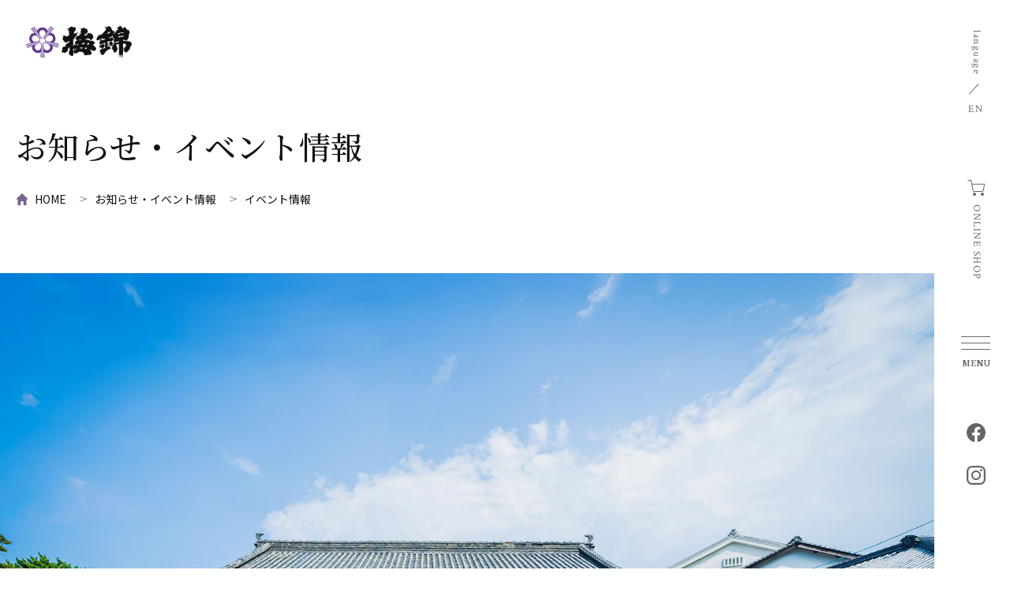

--- FILE ---
content_type: text/html; charset=UTF-8
request_url: https://www.umenishiki.com/news_tax/event/
body_size: 33339
content:


  <!DOCTYPE html>
  <html lang="ja">

  <head>
    <!-- Google Tag Manager -->
<script>(function(w,d,s,l,i){w[l]=w[l]||[];w[l].push({'gtm.start':
new Date().getTime(),event:'gtm.js'});var f=d.getElementsByTagName(s)[0],
j=d.createElement(s),dl=l!='dataLayer'?'&l='+l:'';j.async=true;j.src=
'https://www.googletagmanager.com/gtm.js?id='+i+dl;f.parentNode.insertBefore(j,f);
})(window,document,'script','dataLayer','GTM-PBCLZQFZ');</script>
<!-- End Google Tag Manager -->

    <meta charset="UTF-8">
    <meta http-equiv="X-UA-Compatible" content="IE=edge">
    <meta name="viewport" content="width=device-width, initial-scale=1.0">
    <meta name="format-detection" content="telephone=no">
    <meta name="keywords" content="">
    <meta name="description" content="愛媛県四国中央市から皆様の食卓へ。明治5年の創業以来、米を選び、水を吟味し、至高の技のもと、つくられてきた「梅錦」。日本酒をはじめ、焼酎・リキュール・ビール・スピリッツに至るまでバラエティーに富んだラインナップを揃えております。" />
    <link rel="shortcut icon" href="https://www.umenishiki.com/wp-content/themes/umenishiki2023/img/common/favicon/favicon.ico">

    <link rel="canonical" href="https://www.umenishiki.com/">
    <meta property="og:locale" content="ja_JP">
    <meta property="og:type" content="website">
    <meta property="og:image" content="https://www.umenishiki.com/wp-content/themes/umenishiki2023/img/common/OGP.jpg">
    <meta property="og:url" content="https://www.umenishiki.com/">
    <meta property="og:site_name" content="梅錦山川株式会社">
    <meta name="twitter:card" content="summary">
    <!-- タイトル -->
    <title>
                    イベント情報 | お知らせ・イベント情報 | 梅錦山川株式会社

      
    </title>

    <!-- ファイル -->
    <link rel="stylesheet" href="https://www.umenishiki.com/wp-content/themes/umenishiki2023/js/slick/slick-theme.css">
    <link rel="stylesheet" href="https://www.umenishiki.com/wp-content/themes/umenishiki2023/js/slick/slick.css">
    <link rel="stylesheet" href="https://www.umenishiki.com/wp-content/themes/umenishiki2023/css/reset.css">
    <link rel="stylesheet" href="https://www.umenishiki.com/wp-content/themes/umenishiki2023/css/style.css">
    <meta name='robots' content='max-image-preview:large' />
<link rel="alternate" type="application/rss+xml" title="梅錦 &raquo; イベント情報 カテゴリー のフィード" href="https://www.umenishiki.com/news_tax/event/feed/" />
<style id='wp-img-auto-sizes-contain-inline-css' type='text/css'>
img:is([sizes=auto i],[sizes^="auto," i]){contain-intrinsic-size:3000px 1500px}
/*# sourceURL=wp-img-auto-sizes-contain-inline-css */
</style>
<style id='wp-emoji-styles-inline-css' type='text/css'>

	img.wp-smiley, img.emoji {
		display: inline !important;
		border: none !important;
		box-shadow: none !important;
		height: 1em !important;
		width: 1em !important;
		margin: 0 0.07em !important;
		vertical-align: -0.1em !important;
		background: none !important;
		padding: 0 !important;
	}
/*# sourceURL=wp-emoji-styles-inline-css */
</style>
<style id='wp-block-library-inline-css' type='text/css'>
:root{--wp-block-synced-color:#7a00df;--wp-block-synced-color--rgb:122,0,223;--wp-bound-block-color:var(--wp-block-synced-color);--wp-editor-canvas-background:#ddd;--wp-admin-theme-color:#007cba;--wp-admin-theme-color--rgb:0,124,186;--wp-admin-theme-color-darker-10:#006ba1;--wp-admin-theme-color-darker-10--rgb:0,107,160.5;--wp-admin-theme-color-darker-20:#005a87;--wp-admin-theme-color-darker-20--rgb:0,90,135;--wp-admin-border-width-focus:2px}@media (min-resolution:192dpi){:root{--wp-admin-border-width-focus:1.5px}}.wp-element-button{cursor:pointer}:root .has-very-light-gray-background-color{background-color:#eee}:root .has-very-dark-gray-background-color{background-color:#313131}:root .has-very-light-gray-color{color:#eee}:root .has-very-dark-gray-color{color:#313131}:root .has-vivid-green-cyan-to-vivid-cyan-blue-gradient-background{background:linear-gradient(135deg,#00d084,#0693e3)}:root .has-purple-crush-gradient-background{background:linear-gradient(135deg,#34e2e4,#4721fb 50%,#ab1dfe)}:root .has-hazy-dawn-gradient-background{background:linear-gradient(135deg,#faaca8,#dad0ec)}:root .has-subdued-olive-gradient-background{background:linear-gradient(135deg,#fafae1,#67a671)}:root .has-atomic-cream-gradient-background{background:linear-gradient(135deg,#fdd79a,#004a59)}:root .has-nightshade-gradient-background{background:linear-gradient(135deg,#330968,#31cdcf)}:root .has-midnight-gradient-background{background:linear-gradient(135deg,#020381,#2874fc)}:root{--wp--preset--font-size--normal:16px;--wp--preset--font-size--huge:42px}.has-regular-font-size{font-size:1em}.has-larger-font-size{font-size:2.625em}.has-normal-font-size{font-size:var(--wp--preset--font-size--normal)}.has-huge-font-size{font-size:var(--wp--preset--font-size--huge)}.has-text-align-center{text-align:center}.has-text-align-left{text-align:left}.has-text-align-right{text-align:right}.has-fit-text{white-space:nowrap!important}#end-resizable-editor-section{display:none}.aligncenter{clear:both}.items-justified-left{justify-content:flex-start}.items-justified-center{justify-content:center}.items-justified-right{justify-content:flex-end}.items-justified-space-between{justify-content:space-between}.screen-reader-text{border:0;clip-path:inset(50%);height:1px;margin:-1px;overflow:hidden;padding:0;position:absolute;width:1px;word-wrap:normal!important}.screen-reader-text:focus{background-color:#ddd;clip-path:none;color:#444;display:block;font-size:1em;height:auto;left:5px;line-height:normal;padding:15px 23px 14px;text-decoration:none;top:5px;width:auto;z-index:100000}html :where(.has-border-color){border-style:solid}html :where([style*=border-top-color]){border-top-style:solid}html :where([style*=border-right-color]){border-right-style:solid}html :where([style*=border-bottom-color]){border-bottom-style:solid}html :where([style*=border-left-color]){border-left-style:solid}html :where([style*=border-width]){border-style:solid}html :where([style*=border-top-width]){border-top-style:solid}html :where([style*=border-right-width]){border-right-style:solid}html :where([style*=border-bottom-width]){border-bottom-style:solid}html :where([style*=border-left-width]){border-left-style:solid}html :where(img[class*=wp-image-]){height:auto;max-width:100%}:where(figure){margin:0 0 1em}html :where(.is-position-sticky){--wp-admin--admin-bar--position-offset:var(--wp-admin--admin-bar--height,0px)}@media screen and (max-width:600px){html :where(.is-position-sticky){--wp-admin--admin-bar--position-offset:0px}}

/*# sourceURL=wp-block-library-inline-css */
</style><style id='global-styles-inline-css' type='text/css'>
:root{--wp--preset--aspect-ratio--square: 1;--wp--preset--aspect-ratio--4-3: 4/3;--wp--preset--aspect-ratio--3-4: 3/4;--wp--preset--aspect-ratio--3-2: 3/2;--wp--preset--aspect-ratio--2-3: 2/3;--wp--preset--aspect-ratio--16-9: 16/9;--wp--preset--aspect-ratio--9-16: 9/16;--wp--preset--color--black: #000000;--wp--preset--color--cyan-bluish-gray: #abb8c3;--wp--preset--color--white: #ffffff;--wp--preset--color--pale-pink: #f78da7;--wp--preset--color--vivid-red: #cf2e2e;--wp--preset--color--luminous-vivid-orange: #ff6900;--wp--preset--color--luminous-vivid-amber: #fcb900;--wp--preset--color--light-green-cyan: #7bdcb5;--wp--preset--color--vivid-green-cyan: #00d084;--wp--preset--color--pale-cyan-blue: #8ed1fc;--wp--preset--color--vivid-cyan-blue: #0693e3;--wp--preset--color--vivid-purple: #9b51e0;--wp--preset--gradient--vivid-cyan-blue-to-vivid-purple: linear-gradient(135deg,rgb(6,147,227) 0%,rgb(155,81,224) 100%);--wp--preset--gradient--light-green-cyan-to-vivid-green-cyan: linear-gradient(135deg,rgb(122,220,180) 0%,rgb(0,208,130) 100%);--wp--preset--gradient--luminous-vivid-amber-to-luminous-vivid-orange: linear-gradient(135deg,rgb(252,185,0) 0%,rgb(255,105,0) 100%);--wp--preset--gradient--luminous-vivid-orange-to-vivid-red: linear-gradient(135deg,rgb(255,105,0) 0%,rgb(207,46,46) 100%);--wp--preset--gradient--very-light-gray-to-cyan-bluish-gray: linear-gradient(135deg,rgb(238,238,238) 0%,rgb(169,184,195) 100%);--wp--preset--gradient--cool-to-warm-spectrum: linear-gradient(135deg,rgb(74,234,220) 0%,rgb(151,120,209) 20%,rgb(207,42,186) 40%,rgb(238,44,130) 60%,rgb(251,105,98) 80%,rgb(254,248,76) 100%);--wp--preset--gradient--blush-light-purple: linear-gradient(135deg,rgb(255,206,236) 0%,rgb(152,150,240) 100%);--wp--preset--gradient--blush-bordeaux: linear-gradient(135deg,rgb(254,205,165) 0%,rgb(254,45,45) 50%,rgb(107,0,62) 100%);--wp--preset--gradient--luminous-dusk: linear-gradient(135deg,rgb(255,203,112) 0%,rgb(199,81,192) 50%,rgb(65,88,208) 100%);--wp--preset--gradient--pale-ocean: linear-gradient(135deg,rgb(255,245,203) 0%,rgb(182,227,212) 50%,rgb(51,167,181) 100%);--wp--preset--gradient--electric-grass: linear-gradient(135deg,rgb(202,248,128) 0%,rgb(113,206,126) 100%);--wp--preset--gradient--midnight: linear-gradient(135deg,rgb(2,3,129) 0%,rgb(40,116,252) 100%);--wp--preset--font-size--small: 13px;--wp--preset--font-size--medium: 20px;--wp--preset--font-size--large: 36px;--wp--preset--font-size--x-large: 42px;--wp--preset--spacing--20: 0.44rem;--wp--preset--spacing--30: 0.67rem;--wp--preset--spacing--40: 1rem;--wp--preset--spacing--50: 1.5rem;--wp--preset--spacing--60: 2.25rem;--wp--preset--spacing--70: 3.38rem;--wp--preset--spacing--80: 5.06rem;--wp--preset--shadow--natural: 6px 6px 9px rgba(0, 0, 0, 0.2);--wp--preset--shadow--deep: 12px 12px 50px rgba(0, 0, 0, 0.4);--wp--preset--shadow--sharp: 6px 6px 0px rgba(0, 0, 0, 0.2);--wp--preset--shadow--outlined: 6px 6px 0px -3px rgb(255, 255, 255), 6px 6px rgb(0, 0, 0);--wp--preset--shadow--crisp: 6px 6px 0px rgb(0, 0, 0);}:where(.is-layout-flex){gap: 0.5em;}:where(.is-layout-grid){gap: 0.5em;}body .is-layout-flex{display: flex;}.is-layout-flex{flex-wrap: wrap;align-items: center;}.is-layout-flex > :is(*, div){margin: 0;}body .is-layout-grid{display: grid;}.is-layout-grid > :is(*, div){margin: 0;}:where(.wp-block-columns.is-layout-flex){gap: 2em;}:where(.wp-block-columns.is-layout-grid){gap: 2em;}:where(.wp-block-post-template.is-layout-flex){gap: 1.25em;}:where(.wp-block-post-template.is-layout-grid){gap: 1.25em;}.has-black-color{color: var(--wp--preset--color--black) !important;}.has-cyan-bluish-gray-color{color: var(--wp--preset--color--cyan-bluish-gray) !important;}.has-white-color{color: var(--wp--preset--color--white) !important;}.has-pale-pink-color{color: var(--wp--preset--color--pale-pink) !important;}.has-vivid-red-color{color: var(--wp--preset--color--vivid-red) !important;}.has-luminous-vivid-orange-color{color: var(--wp--preset--color--luminous-vivid-orange) !important;}.has-luminous-vivid-amber-color{color: var(--wp--preset--color--luminous-vivid-amber) !important;}.has-light-green-cyan-color{color: var(--wp--preset--color--light-green-cyan) !important;}.has-vivid-green-cyan-color{color: var(--wp--preset--color--vivid-green-cyan) !important;}.has-pale-cyan-blue-color{color: var(--wp--preset--color--pale-cyan-blue) !important;}.has-vivid-cyan-blue-color{color: var(--wp--preset--color--vivid-cyan-blue) !important;}.has-vivid-purple-color{color: var(--wp--preset--color--vivid-purple) !important;}.has-black-background-color{background-color: var(--wp--preset--color--black) !important;}.has-cyan-bluish-gray-background-color{background-color: var(--wp--preset--color--cyan-bluish-gray) !important;}.has-white-background-color{background-color: var(--wp--preset--color--white) !important;}.has-pale-pink-background-color{background-color: var(--wp--preset--color--pale-pink) !important;}.has-vivid-red-background-color{background-color: var(--wp--preset--color--vivid-red) !important;}.has-luminous-vivid-orange-background-color{background-color: var(--wp--preset--color--luminous-vivid-orange) !important;}.has-luminous-vivid-amber-background-color{background-color: var(--wp--preset--color--luminous-vivid-amber) !important;}.has-light-green-cyan-background-color{background-color: var(--wp--preset--color--light-green-cyan) !important;}.has-vivid-green-cyan-background-color{background-color: var(--wp--preset--color--vivid-green-cyan) !important;}.has-pale-cyan-blue-background-color{background-color: var(--wp--preset--color--pale-cyan-blue) !important;}.has-vivid-cyan-blue-background-color{background-color: var(--wp--preset--color--vivid-cyan-blue) !important;}.has-vivid-purple-background-color{background-color: var(--wp--preset--color--vivid-purple) !important;}.has-black-border-color{border-color: var(--wp--preset--color--black) !important;}.has-cyan-bluish-gray-border-color{border-color: var(--wp--preset--color--cyan-bluish-gray) !important;}.has-white-border-color{border-color: var(--wp--preset--color--white) !important;}.has-pale-pink-border-color{border-color: var(--wp--preset--color--pale-pink) !important;}.has-vivid-red-border-color{border-color: var(--wp--preset--color--vivid-red) !important;}.has-luminous-vivid-orange-border-color{border-color: var(--wp--preset--color--luminous-vivid-orange) !important;}.has-luminous-vivid-amber-border-color{border-color: var(--wp--preset--color--luminous-vivid-amber) !important;}.has-light-green-cyan-border-color{border-color: var(--wp--preset--color--light-green-cyan) !important;}.has-vivid-green-cyan-border-color{border-color: var(--wp--preset--color--vivid-green-cyan) !important;}.has-pale-cyan-blue-border-color{border-color: var(--wp--preset--color--pale-cyan-blue) !important;}.has-vivid-cyan-blue-border-color{border-color: var(--wp--preset--color--vivid-cyan-blue) !important;}.has-vivid-purple-border-color{border-color: var(--wp--preset--color--vivid-purple) !important;}.has-vivid-cyan-blue-to-vivid-purple-gradient-background{background: var(--wp--preset--gradient--vivid-cyan-blue-to-vivid-purple) !important;}.has-light-green-cyan-to-vivid-green-cyan-gradient-background{background: var(--wp--preset--gradient--light-green-cyan-to-vivid-green-cyan) !important;}.has-luminous-vivid-amber-to-luminous-vivid-orange-gradient-background{background: var(--wp--preset--gradient--luminous-vivid-amber-to-luminous-vivid-orange) !important;}.has-luminous-vivid-orange-to-vivid-red-gradient-background{background: var(--wp--preset--gradient--luminous-vivid-orange-to-vivid-red) !important;}.has-very-light-gray-to-cyan-bluish-gray-gradient-background{background: var(--wp--preset--gradient--very-light-gray-to-cyan-bluish-gray) !important;}.has-cool-to-warm-spectrum-gradient-background{background: var(--wp--preset--gradient--cool-to-warm-spectrum) !important;}.has-blush-light-purple-gradient-background{background: var(--wp--preset--gradient--blush-light-purple) !important;}.has-blush-bordeaux-gradient-background{background: var(--wp--preset--gradient--blush-bordeaux) !important;}.has-luminous-dusk-gradient-background{background: var(--wp--preset--gradient--luminous-dusk) !important;}.has-pale-ocean-gradient-background{background: var(--wp--preset--gradient--pale-ocean) !important;}.has-electric-grass-gradient-background{background: var(--wp--preset--gradient--electric-grass) !important;}.has-midnight-gradient-background{background: var(--wp--preset--gradient--midnight) !important;}.has-small-font-size{font-size: var(--wp--preset--font-size--small) !important;}.has-medium-font-size{font-size: var(--wp--preset--font-size--medium) !important;}.has-large-font-size{font-size: var(--wp--preset--font-size--large) !important;}.has-x-large-font-size{font-size: var(--wp--preset--font-size--x-large) !important;}
/*# sourceURL=global-styles-inline-css */
</style>

<style id='classic-theme-styles-inline-css' type='text/css'>
/*! This file is auto-generated */
.wp-block-button__link{color:#fff;background-color:#32373c;border-radius:9999px;box-shadow:none;text-decoration:none;padding:calc(.667em + 2px) calc(1.333em + 2px);font-size:1.125em}.wp-block-file__button{background:#32373c;color:#fff;text-decoration:none}
/*# sourceURL=/wp-includes/css/classic-themes.min.css */
</style>
<link rel="https://api.w.org/" href="https://www.umenishiki.com/wp-json/" /><link rel="EditURI" type="application/rsd+xml" title="RSD" href="https://www.umenishiki.com/xmlrpc.php?rsd" />
<meta name="generator" content="WordPress 6.9" />
<meta name="redi-version" content="1.2.7" />		<style type="text/css" id="wp-custom-css">
			.img-text-box {
  display: flex;
  align-items: center;   /* 画像とテキストを縦方向に中央揃え */
  gap: 20px;             /* 画像と文章の間隔 */
  margin: 20px 0;
}

.img-text-box .img-box {
  flex: 0 0 auto;        /* 画像サイズを固定 */
}

.img-text-box .img-box img {
  max-width: 100%;
  height: auto;
  border-radius: 6px;    /* 角丸は任意 */
}

.img-text-box .text-box {
  flex: 1;               /* テキスト側は残り幅を占有 */
}

/* スマホでは縦並びにする */
@media (max-width: 768px) {
  .img-text-box {
    flex-direction: column;
    align-items: flex-start;  /* 左寄せに変更（中央寄せにしたいなら center） */
  }

  .img-text-box .img-box {
    margin-bottom: 15px;
  }
}
		</style>
		  </head>

  <body>
    <!-- Google Tag Manager (noscript) -->
<noscript><iframe src="https://www.googletagmanager.com/ns.html?id=GTM-PBCLZQFZ"
height="0" width="0" style="display:none;visibility:hidden"></iframe></noscript>
<!-- End Google Tag Manager (noscript) -->
    
        <body id="sub">
        
        <h1 class="top_logo">
                      <a href="https://www.umenishiki.com/"><img src="https://www.umenishiki.com/wp-content/themes/umenishiki2023/img/sub/logo.svg" alt="梅錦"></a>
                  </h1>

        <header id="header" class="header">

          <div class="header__fixed">
            <div class="lang_switch crimson">language<a class="crimson" href="https://www.umenishiki.com/en">EN</a></div>

            <div class="sp_hide">
              <a class="shop crimson" href="https://www.umenishiki.co.jp/" target="_blank">ONLINE SHOP</a>


              <div class="header__menu menu_btn">
                <span></span>
                <span></span>
                <span></span>
              </div>
            </div>

            <div class="sns_btn">
              <div class="fb"><a href="https://www.facebook.com/Umenishiki/" target="_blank"></a></div>
              <div class="insta"><a href="https://www.instagram.com/umenishiki_yamakawa/" target="_blank"></a></div>
            </div>
          </div>

          <nav class="header__nav">
            <ul>
              <li><a href="https://www.umenishiki.com/">HOME</a></li>
              <li><a href="https://www.umenishiki.com/feeling">食と一緒に楽しむ</a></li>
              <li><a href="https://www.umenishiki.com/history">梅錦ストーリー</a></li>
              <li><a href="https://www.umenishiki.com/brewing">梅錦の酒づくり</a></li>
              <li><a href="https://www.umenishiki.com/lineup">ラインアップ</a></li>
              <li><a href="https://www.umenishiki.com/news">お知らせ・イベント情報</a></li>
              <li><a href="https://www.umenishiki.com/company">会社概要</a></li>
              <li><a href="https://www.umenishiki.com/contact">お問い合わせ</a></li>

            </ul>
          </nav>
        </header>

      <main>
  <div class="top">
    <div class="top_heading">
      <h2>お知らせ・イベント情報</h2>
      <div class="breadcrumb">
        <ul>
          <li><a href="https://www.umenishiki.com/">HOME</a></li>
          <li><a href="https://www.umenishiki.com/news">お知らせ・イベント情報</a></li>
          <li class="current">
                            イベント情報                      </li>

        </ul>
      </div>
    </div>

    <div class="top_img">
      <img src="https://www.umenishiki.com/wp-content/themes/umenishiki2023/img/sub/company/t_v.jpg" alt="">
    </div>
  </div>

  <article class="sub_contents">
    <div class="company__inner">
      <div class="quality sub_contents__box fade_in">

        <div class="fade_in news_contents">
          <div class="news_contents__inner sub_contents__box">

            <div class="news_contents__lst news_contents_box">
                              <ul>
                                      <li>
                      <a href="https://www.umenishiki.com/news/663/">
                        <span class="day">2025.08.21</span><strong class="cat">
                          イベント情報                        </strong>
                        <p>「ほろよいフェスタ2025」雨天でも開催！ご来場ください！【終了しました。】</p>
                      </a>
                    </li>

                                      <li>
                      <a href="https://www.umenishiki.com/news/617/">
                        <span class="day">2025.05.22</span><strong class="cat">
                          イベント情報                        </strong>
                        <p>「國酒フェア」大阪初開催のお知らせ【終了しました。】</p>
                      </a>
                    </li>

                                      <li>
                      <a href="https://www.umenishiki.com/news/613/">
                        <span class="day">2025.04.24</span><strong class="cat">
                          イベント情報                        </strong>
                        <p>「四国×酒國」～ 酒蔵ワンダーランド On大阪2025 ～開催のお知らせ【終了しました。】</p>
                      </a>
                    </li>

                                      <li>
                      <a href="https://www.umenishiki.com/news/572/">
                        <span class="day">2024.11.06</span><strong class="cat">
                          イベント情報                        </strong>
                        <p>えひめ SAKE with FOOD 参加者募集のお知らせ</p>
                      </a>
                    </li>

                                      <li>
                      <a href="https://www.umenishiki.com/news/544/">
                        <span class="day">2024.09.03</span><strong class="cat">
                          イベント情報                        </strong>
                        <p>「ほろよいフェスタ2024」開催のお知らせ</p>
                      </a>
                    </li>

                                      <li>
                      <a href="https://www.umenishiki.com/news/535/">
                        <span class="day">2024.08.25</span><strong class="cat">
                          イベント情報                        </strong>
                        <p>2024年9月　イベント情報のお知らせ</p>
                      </a>
                    </li>

                                      <li>
                      <a href="https://www.umenishiki.com/news/532/">
                        <span class="day">2024.07.25</span><strong class="cat">
                          イベント情報                        </strong>
                        <p>2024年8月　イベント情報のお知らせ</p>
                      </a>
                    </li>

                                      <li>
                      <a href="https://www.umenishiki.com/news/519/">
                        <span class="day">2024.06.25</span><strong class="cat">
                          イベント情報                        </strong>
                        <p>2024年7月　イベント情報のお知らせ</p>
                      </a>
                    </li>

                                      <li>
                      <a href="https://www.umenishiki.com/news/499/">
                        <span class="day">2024.05.24</span><strong class="cat">
                          イベント情報                        </strong>
                        <p>2024年6月　イベント情報のお知らせ</p>
                      </a>
                    </li>

                                      <li>
                      <a href="https://www.umenishiki.com/news/472/">
                        <span class="day">2024.04.25</span><strong class="cat">
                          イベント情報                        </strong>
                        <p>2024年5月　イベント情報のお知らせ</p>
                      </a>
                    </li>

                  
              <!-- <div class="pager">
                <span class="current">1</span>
                <a href="">2</a>
                <a href="">3</a>
                <a href="" class="next">></a>
              </div> -->
              <div class='wp-pagenavi' role='navigation'>
<span class='pages'>1 / 1</span><span aria-current='page' class='current'>1</span>
</div>            </div>

            <aside>
  <div>
    <strong>カテゴリー</strong>
    <ul>
      <li><a href="https://www.umenishiki.com/news_tax/news">お知らせ</a></li>
      <li><a href="https://www.umenishiki.com/news_tax/event">イベント情報</a></li>
    </ul>
  </div>

  <div>
    <strong>年別</strong>
    <!-- <ul>
      <li><a href="">年別</a></li>
    </ul> -->
    <ul><li><a href="http://www.umenishiki.com/news/date/2025">2025年</a></li><li><a href="http://www.umenishiki.com/news/date/2024">2024年</a></li></ul>  </div>
</aside>
          </div>
        </div>
      </div>
  </article>

</main>
  <footer class="footer">
    <div class="footer__inner">
      <div class="co_detail">
        <h1 class="logo"><img src="https://www.umenishiki.com/wp-content/themes/umenishiki2023/img/common/footer_logo.svg" alt="梅錦"></h1>
        <div class="detail">
          <h2>梅錦山川株式会社</h2>
          <p>
            〒799-0194<br>
            愛媛県四国中央市金田町金川14<br>
            TEL：0896-58-1211(代) / FAX：0896-58-3171
          </p>

          <div class="sns_btn">
            <a class="fb" href="https://www.facebook.com/Umenishiki/" target="_blank"><img src="https://www.umenishiki.com/wp-content/themes/umenishiki2023/img/common/facebook_w.svg" alt="FaceBookアイコン"></a>
            <a class="insta" href="https://www.instagram.com/umenishiki_yamakawa/" target="_blank"><img src="https://www.umenishiki.com/wp-content/themes/umenishiki2023/img/common/insta_w.svg" alt="Instagramアイコン"></a>
          </div>

          <div class="link">
            <a href="https://www.umenishiki.com/guide">サイトご利用にあたって</a>
            <a href="https://www.umenishiki.com/about">個人情報保護方針</a>
          </div>
        </div>
      </div>

      <div class="site_map">
        <ul class="site_map__lst">
          <li><a href="https://www.umenishiki.com/">HOME</a></li>
          <li><a href="https://www.umenishiki.com/lineup">ラインアップ</a></li>
          <li><a href="https://www.umenishiki.com/feeling">食と一緒に楽しむ</a></li>
          <li><a href="https://www.umenishiki.com/brewing">梅錦の酒づくり</a></li>
          <li><a href="https://www.umenishiki.com/history">梅錦ストーリー</a></li>
          <li><a href="https://www.umenishiki.com/company">会社概要</a></li>
        </ul>
        <div class="site_map__btn">
          <a href="https://www.umenishiki.co.jp/" target="_blank"><span class="shop">ONLINE SHOP</span></a>
          <a href="https://www.umenishiki.com/contact"><span class="contact">お問い合わせ</span></a>
        </div>
      </div>

      <div class="copy">
        <p>
          ◎20歳未満の飲酒は法律で禁じられています。お酒はおいしく適量を。飲酒運転は法律で禁止されています。<br>
          ◎妊娠中や授乳期の飲酒は胎児・乳児の発育に悪影響を与えるおそれがあります。
        </p>

        <p class="cr">Copyright&copy; Umenishiki Yamakawa Co. <br class="br-sp">Ltd.All Rights Reserved.</p>
      </div>
    </div>
  </footer>

  <div class="btm__fix">
    <ul>
      <li class="btm_btn">
        <div class="btm__fix__menu menu_btn">
          <span></span>
          <span></span>
          <span></span>
        </div>
      </li>
      <li class="shop"><a class="crimson" href="https://www.umenishiki.co.jp/" target="_blank"><span>ONLINE SHOP</span></a></li>
    </ul>
  </div>


  <div id="top-back">
    <img src="https://www.umenishiki.com/wp-content/themes/umenishiki2023/img/common/top_back.svg" alt="トップへ戻るボタン" loading="lazy">
  </div>


<!-- JS -->
<script type="text/javascript" src="https://www.umenishiki.com/wp-content/themes/umenishiki2023/js/jquery-3.5.1.min.js"></script>
<script type="text/javascript" src="https://www.umenishiki.com/wp-content/themes/umenishiki2023/js/particles.min.js"></script>
<script type="text/javascript" src="https://www.umenishiki.com/wp-content/themes/umenishiki2023/js/slick/slick.min.js"></script>
<script type="text/javascript" src="https://www.umenishiki.com/wp-content/themes/umenishiki2023/js/ajaxzip3.js"></script>
<script type="text/javascript" src="https://www.umenishiki.com/wp-content/themes/umenishiki2023/js/common.js"></script>
<script type="text/javascript" src="https://www.umenishiki.com/wp-content/themes/umenishiki2023/js/script.js"></script>
<script type="speculationrules">
{"prefetch":[{"source":"document","where":{"and":[{"href_matches":"/*"},{"not":{"href_matches":["/wp-*.php","/wp-admin/*","/wp-content/uploads/*","/wp-content/*","/wp-content/plugins/*","/wp-content/themes/umenishiki2023/*","/*\\?(.+)"]}},{"not":{"selector_matches":"a[rel~=\"nofollow\"]"}},{"not":{"selector_matches":".no-prefetch, .no-prefetch a"}}]},"eagerness":"conservative"}]}
</script>
<script id="wp-emoji-settings" type="application/json">
{"baseUrl":"https://s.w.org/images/core/emoji/17.0.2/72x72/","ext":".png","svgUrl":"https://s.w.org/images/core/emoji/17.0.2/svg/","svgExt":".svg","source":{"concatemoji":"https://www.umenishiki.com/wp-includes/js/wp-emoji-release.min.js?ver=6.9"}}
</script>
<script type="module">
/* <![CDATA[ */
/*! This file is auto-generated */
const a=JSON.parse(document.getElementById("wp-emoji-settings").textContent),o=(window._wpemojiSettings=a,"wpEmojiSettingsSupports"),s=["flag","emoji"];function i(e){try{var t={supportTests:e,timestamp:(new Date).valueOf()};sessionStorage.setItem(o,JSON.stringify(t))}catch(e){}}function c(e,t,n){e.clearRect(0,0,e.canvas.width,e.canvas.height),e.fillText(t,0,0);t=new Uint32Array(e.getImageData(0,0,e.canvas.width,e.canvas.height).data);e.clearRect(0,0,e.canvas.width,e.canvas.height),e.fillText(n,0,0);const a=new Uint32Array(e.getImageData(0,0,e.canvas.width,e.canvas.height).data);return t.every((e,t)=>e===a[t])}function p(e,t){e.clearRect(0,0,e.canvas.width,e.canvas.height),e.fillText(t,0,0);var n=e.getImageData(16,16,1,1);for(let e=0;e<n.data.length;e++)if(0!==n.data[e])return!1;return!0}function u(e,t,n,a){switch(t){case"flag":return n(e,"\ud83c\udff3\ufe0f\u200d\u26a7\ufe0f","\ud83c\udff3\ufe0f\u200b\u26a7\ufe0f")?!1:!n(e,"\ud83c\udde8\ud83c\uddf6","\ud83c\udde8\u200b\ud83c\uddf6")&&!n(e,"\ud83c\udff4\udb40\udc67\udb40\udc62\udb40\udc65\udb40\udc6e\udb40\udc67\udb40\udc7f","\ud83c\udff4\u200b\udb40\udc67\u200b\udb40\udc62\u200b\udb40\udc65\u200b\udb40\udc6e\u200b\udb40\udc67\u200b\udb40\udc7f");case"emoji":return!a(e,"\ud83e\u1fac8")}return!1}function f(e,t,n,a){let r;const o=(r="undefined"!=typeof WorkerGlobalScope&&self instanceof WorkerGlobalScope?new OffscreenCanvas(300,150):document.createElement("canvas")).getContext("2d",{willReadFrequently:!0}),s=(o.textBaseline="top",o.font="600 32px Arial",{});return e.forEach(e=>{s[e]=t(o,e,n,a)}),s}function r(e){var t=document.createElement("script");t.src=e,t.defer=!0,document.head.appendChild(t)}a.supports={everything:!0,everythingExceptFlag:!0},new Promise(t=>{let n=function(){try{var e=JSON.parse(sessionStorage.getItem(o));if("object"==typeof e&&"number"==typeof e.timestamp&&(new Date).valueOf()<e.timestamp+604800&&"object"==typeof e.supportTests)return e.supportTests}catch(e){}return null}();if(!n){if("undefined"!=typeof Worker&&"undefined"!=typeof OffscreenCanvas&&"undefined"!=typeof URL&&URL.createObjectURL&&"undefined"!=typeof Blob)try{var e="postMessage("+f.toString()+"("+[JSON.stringify(s),u.toString(),c.toString(),p.toString()].join(",")+"));",a=new Blob([e],{type:"text/javascript"});const r=new Worker(URL.createObjectURL(a),{name:"wpTestEmojiSupports"});return void(r.onmessage=e=>{i(n=e.data),r.terminate(),t(n)})}catch(e){}i(n=f(s,u,c,p))}t(n)}).then(e=>{for(const n in e)a.supports[n]=e[n],a.supports.everything=a.supports.everything&&a.supports[n],"flag"!==n&&(a.supports.everythingExceptFlag=a.supports.everythingExceptFlag&&a.supports[n]);var t;a.supports.everythingExceptFlag=a.supports.everythingExceptFlag&&!a.supports.flag,a.supports.everything||((t=a.source||{}).concatemoji?r(t.concatemoji):t.wpemoji&&t.twemoji&&(r(t.twemoji),r(t.wpemoji)))});
//# sourceURL=https://www.umenishiki.com/wp-includes/js/wp-emoji-loader.min.js
/* ]]> */
</script>
</body>

</html>

--- FILE ---
content_type: text/css
request_url: https://www.umenishiki.com/wp-content/themes/umenishiki2023/css/style.css
body_size: 95434
content:
@charset "UTF-8";
@import url("https://fonts.googleapis.com/css2?family=Crimson+Text:wght@400;600;700&family=Noto+Sans+JP:wght@400;500;700;900&family=Noto+Serif+JP:wght@400;500;700;900&family=Roboto:wght@400;500;700;900&display=swap");
.sans {
  font-family: "Noto Sans JP", sans-serif;
}

.crimson {
  font-family: "Crimson Text", sans-serif;
}

body,
input,
textarea {
  font-family: "Noto Serif JP", sans-serif;
  color: #111111;
}

body {
  width: 100%;
  overflow-x: hidden;
  position: relative;
}
@media (min-width: 768px) {
  body {
    width: 100%;
  }
}

img {
  width: 100%;
}

@media (min-width: 1024px) {
  a:hover {
    opacity: 0.7;
    transition: opacity 0.3s;
  }
}

.br-sp {
  display: block;
}
@media (min-width: 1024px) {
  .br-sp {
    display: none;
  }
}
.br-pc {
  display: none;
}
@media (min-width: 1024px) {
  .br-pc {
    display: block;
  }
}

.header .logo {
  display: block;
  width: clamp(9.4rem, 12.2395833333vw, 14.5rem);
  margin-left: auto;
  margin-right: auto;
}
@media (min-width: 1024px) {
  .header .logo {
    width: min(12.2265625vw, 145px);
    margin-left: calc(50% - 72.5px);
    margin-right: auto;
    transition: width 0.4s;
  }
}
#TOP .header .logo {
  pointer-events: none;
}

.breadcrumb {
  font-family: "Noto Sans JP", sans-serif;
  margin-top: 30px;
  display: flex;
  align-items: center;
  position: relative;
  z-index: 5;
}
.breadcrumb > ul {
  display: flex;
  flex-wrap: wrap;
  justify-content: flex-start;
  align-items: center;
}
.breadcrumb > ul li {
  font-size: clamp(1.2rem, 1.5625vw, 1.4rem);
  line-height: 2;
  display: inline-flex;
  justify-content: flex-start;
  align-items: center;
}
.breadcrumb > ul li:has(a) {
  text-decoration: underline;
  color: #78648F;
}
.breadcrumb > ul li:first-child::before {
  content: "";
  display: inline-block;
  background: url(../img/common/bc_home.svg) no-repeat;
  background-size: 100%;
  width: clamp(1.4rem, 1.8229166667vw, 1.6rem);
  height: clamp(1.3rem, 1.6927083333vw, 1.5rem);
  margin-right: 8px;
}
.breadcrumb > ul li:not(:last-child)::after {
  content: "";
  display: inline-block;
  border-right: solid #666666 1px;
  border-bottom: solid #666666 1px;
  margin-right: clamp(1rem, 1.3020833333vw, 1.4rem);
  margin-left: clamp(1rem, 1.3020833333vw, 1.4rem);
  width: 8px;
  height: 8px;
  transform: rotate(-45deg) skew(25deg, 25deg);
}

.header {
  position: absolute;
  top: 0;
  left: 0;
  width: 100%;
  height: 100vh;
  height: 100svh;
}
.header__nav {
  position: fixed;
  width: 100%;
  height: 100%;
  background: url(../img/common/nav_sp.jpg) no-repeat;
  background-size: cover;
  background-position: center top;
  top: 0;
  left: 0;
  z-index: 25;
  opacity: 0;
  transition: opacity 0.5s;
  pointer-events: none;
}
@media (min-width: 1024px) {
  .header__nav {
    background: url(../img/common/nav_pc.jpg) no-repeat;
    background-size: auto;
    background-position: center top;
  }
}
.header__nav::after {
  content: "";
  display: block;
  background: rgba(0, 0, 0, 0.9);
  z-index: 25;
  width: 100%;
  height: 100%;
  position: absolute;
  top: 0;
  left: 0;
}
.header__nav ul {
  display: flex;
  justify-content: center;
  align-items: flex-start;
  flex-direction: row-reverse;
  position: absolute;
  top: clamp(16.2rem, 21.09375vw, 23.7rem);
  left: 50%;
  transform: translateX(-50%);
  z-index: 30;
  gap: clamp(1.6rem, 2.0833333333vw, 3.8rem);
  flex-wrap: nowrap;
}
.header__nav ul li {
  font-weight: 500;
  writing-mode: vertical-lr;
  text-orientation: upright;
  transform: translateY(25px);
  opacity: 0;
}
.header__nav ul li a {
  color: #fff;
  font-size: clamp(1.4rem, 1.8229166667vw, 2.4rem);
  letter-spacing: 3px;
}
.header__nav ul li.li_up {
  transform: translateY(0px);
  opacity: 1;
  transition: 0.5s;
}
.header__nav_open {
  pointer-events: all;
  z-index: 25;
  opacity: 1;
  transition: opacity 0.5s;
}
.header__fixed {
  position: fixed;
  right: 10px;
  top: 20px;
  right: 20px;
  z-index: 40;
  height: 177px;
  display: flex;
  justify-content: space-between;
  align-items: center;
  flex-direction: column;
  color: #fff;
  filter: none;
  transition: filter 0.5s;
}
@media (min-width: 1024px) {
  .header__fixed {
    height: 621px;
    height: min(80vh, 621px);
    top: 38px;
    right: 25px;
  }
}
.header__fixed .sp_hide {
  display: none;
}
@media (min-width: 1024px) {
  .header__fixed .sp_hide {
    display: contents;
  }
}
.header__fixed .lang_switch {
  writing-mode: vertical-lr;
  font-size: 1.3rem;
  letter-spacing: 1.5px;
  display: flex;
  align-items: center;
  justify-content: flex-start;
}
.header__fixed .lang_switch a {
  font-size: 1.3rem;
  writing-mode: horizontal-tb;
  text-orientation: upright;
  display: inline-block;
  margin-top: 10px;
}
.header__fixed .lang_switch a::before {
  content: "／";
  display: block;
  font-size: 1.6rem;
  margin-bottom: 10px;
}
.header__fixed .shop {
  font-size: 1.3rem;
  writing-mode: vertical-lr;
  display: inline-block;
  margin-top: 10px;
  letter-spacing: 1.5px;
  position: relative;
}
.header__fixed .shop::before {
  content: "";
  display: inline-block;
  background: url(../img/common/shop_icon.svg) no-repeat;
  background-size: 100%;
  width: 24px;
  height: 22px;
  margin-bottom: 10px;
}
.header__fixed .sns_btn {
  display: contents;
}
@media (min-width: 1024px) {
  .header__fixed .sns_btn {
    display: block;
    height: 78px;
    display: flex;
    justify-content: space-between;
    align-items: center;
    flex-direction: column;
  }
}
.header__fixed .sns_btn div {
  width: 18px;
  height: 18px;
}
@media (min-width: 1024px) {
  .header__fixed .sns_btn div {
    width: 24px;
    height: 24px;
  }
}
.header__fixed .sns_btn div a {
  position: relative;
}
.header__fixed .sns_btn div a::before {
  content: "";
  display: block;
  width: 18px;
  height: 18px;
  position: absolute;
  top: 0;
  left: 0;
}
@media (min-width: 1024px) {
  .header__fixed .sns_btn div a::before {
    width: 24px;
    height: 24px;
  }
}
.header__fixed .sns_btn div.fb a::before {
  background: url(../img/common/facebook_w.svg) no-repeat;
  background-size: 100%;
}
.header__fixed .sns_btn div.insta a::before {
  background: url(../img/common/insta_w.svg) no-repeat;
  background-size: 100%;
}
.header__fixed_fil {
  filter: invert(60%);
  transition: 0.5s;
}
.header__fixed_fil .sns_btn {
  filter: invert(60%);
  transition: 0.5s;
}
.header__fixed_fil02 {
  filter: none;
  transition: 0.5s;
}
.header__fixed_fil02 .sns_btn {
  filter: none;
  transition: 0.5s;
}
.header__fixed_none {
  display: none;
}

.menu_btn {
  width: 37px;
  height: 38.5px;
  position: relative;
  cursor: pointer;
}
.menu_btn::after {
  content: "MENU";
  display: block;
  color: #fff;
  position: absolute;
  top: 28px;
  text-align: center;
  width: 100%;
  font-weight: bold;
}
.menu_btn span {
  display: block;
  border-top: solid 1px #fff;
  position: absolute;
  width: 100%;
  height: 1px;
  z-index: 0;
}
.menu_btn span:nth-of-type(1) {
  top: 0;
  rotate: 0deg;
  transition: 0.5s;
}
.menu_btn span:nth-of-type(2) {
  top: 8px;
  opacity: 1;
  transition: 0.5s;
}
.menu_btn span:nth-of-type(3) {
  top: 16px;
  rotate: 0deg;
  transition: 0.5s;
}
.menu_btn_open::after {
  content: "CLOSE";
}
.menu_btn_open span:nth-of-type(1) {
  top: 8px;
  rotate: -45deg;
  transition: all 0.5s;
}
.menu_btn_open span:nth-of-type(2) {
  top: 8px;
  opacity: 0;
}
.menu_btn_open span:nth-of-type(3) {
  top: 8px;
  rotate: 45deg;
  transition: all 0.5s;
}

.top_logo {
  position: absolute;
  top: clamp(2rem, 2.6041666667vw, 3.6rem);
  left: clamp(2rem, 2.6041666667vw, 4.8rem);
  z-index: 100;
  width: clamp(9.4rem, 12.2395833333vw, 13.4rem);
}
.top_logo_active {
  position: fixed;
}

html:not(:has(.fv)) .top_logo_active {
  filter: brightness(100);
}

#sub .header__fixed {
  filter: invert(60%);
}
#sub .header__fixed_fil02 {
  filter: none;
}

.en_sub .header__fixed {
  filter: invert(60%);
}
.en_sub .header__fixed_fil02 {
  filter: none;
}

#en .header__nav ul {
  display: block;
  width: 100%;
  top: clamp(16.2rem, 21.09375vw, 19.7rem);
  left: 15%;
  transform: translateX(0%);
}
@media (min-width: 1024px) {
  #en .header__nav ul {
    width: auto;
    left: 50%;
    transform: translateX(-50%);
  }
}
#en .header__nav ul li {
  writing-mode: horizontal-tb;
  text-orientation: sideways;
}
#en .header__nav ul li + li {
  margin-top: 25px;
}
@media (min-width: 1024px) {
  #en .header__nav ul li + li {
    margin-top: 40px;
  }
}
@media (min-width: 1024px) {
  #en .header__fixed {
    height: 410px;
    top: 38px;
    right: 25px;
  }
}

.footer {
  background-color: #EFEFEF;
  padding-block: clamp(4.8rem, 6.25vw, 6.4rem) clamp(2.4rem, 3.125vw, 5.6rem);
}
@media (min-width: 1024px) {
  .footer {
    padding-left: clamp(4.6rem, 4.4921875vw, 9.6rem);
    margin-right: 96px;
    position: relative;
    z-index: 20;
  }
}
.footer__inner {
  width: min(100% - 40px, 1200px);
  margin-left: auto;
  margin-right: auto;
  display: flex;
  flex-wrap: wrap;
}
.footer .co_detail {
  order: 2;
  width: 100%;
  margin-top: 46px;
}
@media (min-width: 1024px) {
  .footer .co_detail {
    margin-top: 0;
    order: 1;
    width: min(33.203125vw, 50%);
  }
}
.footer .co_detail .detail h2 {
  margin-top: 24px;
  font-size: 2rem;
  font-weight: bold;
}
.footer .co_detail .detail p {
  margin-top: 12px;
  font-size: 1.4rem;
  line-height: 2;
}
.footer .co_detail .detail .sns_btn {
  margin-top: 24px;
}
.footer .co_detail .detail .sns_btn a {
  display: inline-block;
  width: 24px;
}
.footer .co_detail .detail .sns_btn a img {
  filter: invert(45%);
}
.footer .co_detail .detail .sns_btn a + a {
  margin-left: 16px;
}
.footer .co_detail .detail .link {
  margin-top: 24px;
}
.footer .co_detail .detail .link a {
  display: inline-block;
  font-size: 1.2rem;
  text-decoration: underline;
}
.footer .co_detail .detail .link a + a {
  margin-left: 24px;
}
.footer .site_map {
  order: 1;
  width: 100%;
}
@media (min-width: 1024px) {
  .footer .site_map {
    order: 2;
    width: 50%;
  }
}
.footer .site_map__lst {
  display: flex;
  justify-content: flex-start;
  align-items: flex-start;
  flex-wrap: wrap;
  gap: 24px 26px;
  max-width: 340px;
  margin-left: auto;
  margin-right: auto;
}
@media (min-width: 1024px) {
  .footer .site_map__lst {
    width: 500px;
    max-width: 100%;
    margin-left: auto;
    margin-right: 0;
    gap: 30px 46px;
    padding-left: 15px;
  }
}
.footer .site_map__lst li {
  width: calc((100% - 26px) / 2);
}
@media (min-width: 1024px) {
  .footer .site_map__lst li {
    width: auto;
  }
}
.footer .site_map__lst li a {
  color: #333333;
  font-size: 1.4rem;
  line-height: 1.5;
}
@media (min-width: 1024px) {
  .footer .site_map__lst li a:hover {
    text-decoration: underline;
  }
}
.footer .site_map__lst li.w100 {
  width: 100%;
}
@media (min-width: 1024px) {
  .footer .site_map__lst li.w100 {
    width: auto;
  }
}
.footer .site_map__btn {
  margin-top: clamp(4rem, 5.2083333333vw, 4.4rem);
}
@media (min-width: 1024px) {
  .footer .site_map__btn {
    display: flex;
    justify-content: flex-end;
    align-items: flex-start;
    gap: 20px;
    width: 500px;
    margin-left: auto;
    margin-right: 0;
  }
}
.footer .site_map__btn a {
  font-family: "Crimson Text", sans-serif;
  display: flex;
  justify-content: center;
  align-items: center;
  width: 240px;
  min-width: 240px;
  height: 56px;
  border: #333333 solid 1px;
  background-color: #fff;
  margin-left: auto;
  margin-right: auto;
  font-size: 1.6rem;
  color: #333333;
  letter-spacing: 2.5px;
  position: relative;
  overflow: hidden;
}
@media (min-width: 1024px) {
  .footer .site_map__btn a {
    margin: 0;
    transition: 0.6s;
  }
}
@media (min-width: 1024px) {
  .footer .site_map__btn a::before {
    content: "";
    background-color: #78648F;
    width: 100%;
    height: 100%;
    display: block;
    position: absolute;
    top: 0;
    left: 0;
    scale: 0 1;
    transition: scale 0.6s cubic-bezier(0.8, 0, 0.2, 1) 0s;
    transform-origin: right top;
  }
}
.footer .site_map__btn a::after {
  content: "";
  display: block;
  width: 8px;
  height: 8px;
  border-right: solid 1px #333;
  border-bottom: solid 1px #333;
  position: absolute;
  top: 48%;
  right: 16px;
  transform: translateY(-50%) rotate(-45deg);
}
@media (min-width: 1024px) {
  .footer .site_map__btn a::after {
    transition: 0.6s;
  }
}
.footer .site_map__btn a + a {
  margin-top: 16px;
}
@media (min-width: 1024px) {
  .footer .site_map__btn a + a {
    margin-top: 0;
  }
}
.footer .site_map__btn a span {
  display: block;
  position: relative;
}
.footer .site_map__btn a span::before {
  content: "";
  width: 26px;
  height: 24px;
  position: absolute;
  top: 50%;
  transform: translateY(-50%);
}
.footer .site_map__btn a span.shop::before {
  display: inline-block;
  background: url(../img/common/shop_icon.svg) no-repeat;
  background-size: 100%;
  filter: invert(80%);
  left: -38px;
}
@media (min-width: 1024px) {
  .footer .site_map__btn a span.shop::before {
    transition: 0.6s;
  }
}
.footer .site_map__btn a span.contact {
  font-family: "Noto Serif JP", sans-serif;
  font-weight: 400;
  padding-right: 10px;
}
.footer .site_map__btn a span.contact::before {
  display: inline-block;
  background: url(../img/common/mail_icon.svg) no-repeat;
  background-size: 100%;
  left: -38px;
}
@media (min-width: 1024px) {
  .footer .site_map__btn a span.contact::before {
    transition: 0.6s;
  }
}
@media (min-width: 1024px) {
  .footer .site_map__btn a:hover {
    opacity: 1 !important;
    border: solid 1px #78648F;
    color: #fff;
    transition: 0.6s;
  }
  .footer .site_map__btn a:hover::before {
    transform-origin: left top;
    scale: 1 1;
  }
  .footer .site_map__btn a:hover::after {
    border-color: #fff;
    transition: 0.3s;
  }
  .footer .site_map__btn a:hover .shop::before {
    filter: invert(0%);
    transition: 0.3s;
  }
  .footer .site_map__btn a:hover .contact::before {
    filter: invert(100%);
    transition: 0.3s;
  }
}
.footer .copy {
  order: 3;
  width: 100%;
  border-top: solid 1px #CCCCCC;
  margin-top: 34px;
  padding-top: 24px;
}
.footer .copy p {
  font-size: clamp(1.2rem, 1.5625vw, 1.4rem);
  line-height: 2;
}
.footer .copy .cr {
  margin-top: 50px;
  font-family: "Noto Sans JP", sans-serif;
  font-size: clamp(1rem, 1.3020833333vw, 1.2rem);
  line-height: 1.8;
}
@media (min-width: 1024px) {
  .footer .copy .cr {
    margin-top: 32px;
  }
}
.footer .logo {
  width: clamp(12.8rem, 16.6666666667vw, 16.8rem);
}

#top-back {
  width: 48px;
  position: fixed;
  right: 18px;
  bottom: 88px;
  z-index: 11;
  cursor: pointer;
}
@media (min-width: 1024px) {
  #top-back {
    right: 18px;
    bottom: 16px;
  }
}
@media (min-width: 1024px) {
  #top-back:hover {
    opacity: 0.7;
    transition: 0.3s;
  }
}

.btm__fix {
  position: sticky;
  bottom: 0;
  left: 0;
  width: 100%;
  height: 64px;
  z-index: 100;
}
@media (min-width: 1024px) {
  .btm__fix {
    display: none;
  }
}
.btm__fix ul {
  display: flex;
  justify-content: flex-start;
  align-items: flex-start;
  height: 100%;
  border: solid 1px #fff;
}
.btm__fix ul li {
  background-color: transparent;
  height: 100%;
  transition: background-color 0.3s;
}
.btm__fix ul li.btm_btn {
  width: 64px;
  display: flex;
  justify-content: center;
  align-items: center;
  border-right: solid 1px #fff;
}
.btm__fix ul li.shop {
  width: calc(100% - 64px);
}
.btm__fix ul li.shop a {
  width: 100%;
  height: 100%;
  display: flex;
  justify-content: center;
  align-items: center;
  color: #fff;
  font-size: 1.6rem;
}
.btm__fix ul li.shop a span {
  display: inline-flex;
  justify-content: center;
  align-items: center;
  line-height: 1;
  position: relative;
}
.btm__fix ul li.shop a span::before {
  content: "";
  display: inline-block;
  background: url(../img/common/shop_icon.svg) no-repeat;
  background-size: 100%;
  width: 26px;
  height: 24px;
  margin-right: 12px;
  margin-top: -5px;
}
.btm__fix ul li.shop a span::after {
  content: "";
  display: block;
  width: 10px;
  height: 10px;
  border-right: solid 2px #fff;
  border-bottom: solid 2px #fff;
  position: absolute;
  top: 40%;
  right: -40px;
  transform: translateY(-50%) rotate(-45deg);
}
.btm__fix .btm_btn_open {
  background-color: #111111 !important;
  transition: 0.3s;
}
.btm__fix_scroll ul {
  border: none;
}
.btm__fix_scroll ul li {
  transition: background-color 0.3s;
  background-color: #78648F !important;
}

@media (min-width: 1024px) {
  #en .footer .co_detail {
    width: 100%;
  }
}
#en .footer .co_detail .detail h2 {
  font-size: 1.6rem;
}
@media (min-width: 1024px) {
  #en .footer .co_detail .detail h2 {
    font-size: 2rem;
  }
}
#en .footer .co_detail .detail p {
  font-size: 1.4rem;
}
#en .footer .logo {
  margin-left: auto;
  margin-right: auto;
}
#en .footer__inner {
  text-align: center;
}
#en .footer__inner .copy {
  text-align: left;
  width: 72vw;
  padding-top: 18px;
}
@media (min-width: 768px) {
  #en .footer__inner .copy {
    width: 100%;
    text-align: center;
  }
}
#en .footer__inner .copy p {
  margin-top: 0;
}
#en .btm__fix ul li.btm_btn {
  width: 100%;
  border: none;
}

.fv {
  width: min(100%, 1920px);
  margin-left: auto;
  margin-right: auto;
  position: relative;
}
.fv_txt {
  position: absolute;
  top: 45%;
  left: min(5.3333333333vw, 96px);
  font-size: clamp(2.4rem, 3.125vw, 4rem);
  color: #fff;
  font-weight: normal;
  line-height: 1.3;
}
.fv_txt span + span {
  margin-top: 10px;
}
.fv_txt span.txt_base {
  opacity: 0;
  animation-name: txt_show;
  animation-duration: 1s;
  animation-fill-mode: forwards;
  animation-delay: 0.2s;
}
.fv_txt span.txt_base02 {
  animation-delay: 0.9s;
}
.fv_txt span.txt_bg {
  display: block;
  position: relative;
}
.fv_txt span.txt_bg::before {
  content: "";
  display: block;
  width: 100%;
  height: 100%;
  background-color: #fff;
  position: absolute;
  top: 0;
  left: 0;
  transform: scale(1, 1);
  animation-name: bg_show;
  animation-duration: 1s;
  animation-fill-mode: forwards;
  opacity: 0;
  animation-delay: 0.2s;
}
.fv_txt span.txt_bg02::before {
  animation-delay: 0.9s;
}

@keyframes bg_show {
  0% {
    opacity: 1;
    transform: scale(0, 1);
    transform-origin: left;
  }
  50% {
    opacity: 1;
    transform: scale(1, 1);
    transform-origin: left;
  }
  60% {
    opacity: 1;
    transform: scale(1, 1);
    transform-origin: right;
  }
  100% {
    opacity: 1;
    transform: scale(0, 1);
    transform-origin: right;
  }
}
@keyframes txt_show {
  0% {
    transform: scale(0, 1);
    transform-origin: left;
    opacity: 0;
  }
  50% {
    transform: scale(1, 1);
    transform-origin: left;
    opacity: 0;
  }
  60% {
    transform: scale(1, 1);
    transform-origin: right;
    opacity: 0;
  }
  70% {
    transform: scale(1, 1);
    transform-origin: right;
    opacity: 0.2;
  }
  100% {
    transform: scale(1, 1);
    transform-origin: right;
    opacity: 1;
  }
}
.video {
  width: 100%;
  height: min(100vh, 1080px);
  height: min(100dvh, 1080px);
}
.video video {
  width: 100%;
  height: 100%;
  -o-object-fit: cover;
     object-fit: cover;
  -o-object-position: top center;
     object-position: top center;
}

.slider__box {
  opacity: 0;
  transition: opacity 0.3s linear;
}

.bnr_slider__box {
  opacity: 0;
  transition: opacity 0.3s linear;
}

.slick-initialized {
  opacity: 1 !important;
}

.fv_slider {
  overflow: hidden;
}
.fv_slider .item01 {
  height: 100vh;
  height: 100svh;
  background: url(../img/fv/fv01_sp.jpg) no-repeat;
  background-size: 100%;
  background-position: center top;
}
@media (min-width: 1024px) {
  .fv_slider .item01 {
    background: url(../img/fv/fv01_pc.jpg) no-repeat;
    background-size: 100%;
    background-position: center top;
  }
}
.fv_slider .item02 {
  height: 100vh;
  height: 100svh;
  background: url(../img/fv/fv02_sp.jpg) no-repeat;
  background-size: 100%;
  background-position: center top;
}
@media (min-width: 1024px) {
  .fv_slider .item02 {
    background: url(../img/fv/fv02_pc.jpg) no-repeat;
    background-size: 100%;
    background-position: center top;
  }
}
.fv_slider .item03 {
  height: 100vh;
  height: 100svh;
  background: url(../img/fv/fv03_sp.jpg) no-repeat;
  background-size: 100%;
  background-position: center top;
}
@media (min-width: 1024px) {
  .fv_slider .item03 {
    background: url(../img/fv/fv03_pc.jpg) no-repeat;
    background-size: 100%;
    background-position: center top;
  }
}
.fv_slider .item04 {
  height: 100vh;
  height: 100svh;
  background: url(../img/fv/fv04_sp.jpg) no-repeat;
  background-size: 100%;
  background-position: center top;
}
@media (min-width: 1024px) {
  .fv_slider .item04 {
    background: url(../img/fv/fv04_pc.jpg) no-repeat;
    background-size: 100%;
    background-position: center top;
  }
}
.fv_slider .item05 {
  height: 100vh;
  height: 100svh;
  background: url(../img/fv/fv05_sp.jpg) no-repeat;
  background-size: 100%;
  background-position: center top;
}
@media (min-width: 1024px) {
  .fv_slider .item05 {
    background: url(../img/fv/fv05_pc.jpg) no-repeat;
    background-size: 100%;
    background-position: center top;
  }
}
@keyframes zoom {
  0% {
    scale: 1.15;
  }
  100% {
    scale: 1;
  }
}
.fv_slider .add-animation {
  animation: zoom 10s linear 0s normal both;
}

.bnr_slider {
  width: min(100vw - 13px, 1200px);
  margin-right: auto;
  margin-left: -7px;
}
@media (min-width: 768px) {
  .bnr_slider {
    width: min(100vw - 20px, 1200px);
    margin-left: auto;
    margin-right: auto;
  }
}
.bnr_slider__box .items {
  display: block;
  margin-inline: 7px;
}
@media (min-width: 768px) {
  .bnr_slider__box .items {
    width: calc((100% - 60px) / 4);
    margin-inline: 0;
  }
}
.bnr_slider__box .items a {
  display: block;
  width: 100%;
}
@media (min-width: 768px) {
  .bnr_slider__column {
    display: flex !important;
    justify-content: flex-start;
    align-items: flex-start;
    gap: 20px;
    width: min(100% - 40px, 1200px) !important;
  }
}
.bnr_slider .slick-list {
  padding: 0 30% 0 0 !important;
}
.bnr_slider .items figcaption {
  margin: 10px 0 0;
}
.bnr_slider .bnr-dots {
  margin: 0;
  padding: 0;
  text-align: center;
}
@media (min-width: 1024px) {
  .bnr_slider .bnr-dots {
    text-align: left;
  }
}
.bnr_slider .bnr-dots li {
  display: inline-block;
}
@media (min-width: 1024px) {
  .bnr_slider .bnr-dots li {
    width: 40px;
  }
}
.bnr_slider .bnr-dots li button {
  position: relative;
  text-indent: -9999px;
}
.bnr_slider .bnr-dots li button::before {
  content: "";
  cursor: pointer;
  height: 9px;
  width: 100%;
  left: 0;
  position: absolute;
  right: 0;
  top: 24px;
  background: linear-gradient(to top, transparent 0px, transparent 4px, #ccc 4px, #ccc 5px, transparent 5px, transparent 9px);
}
@media (min-width: 1024px) {
  .bnr_slider .bnr-dots li button::before {
    background: linear-gradient(to top, transparent 0px, transparent 4px, #ccc 4px, #ccc 6px, transparent 6px, transparent 10px);
  }
}
@media (min-width: 1024px) {
  .bnr_slider .bnr-dots li + li {
    margin-left: 8px;
  }
}
.bnr_slider .bnr-dots .slick-active button::before {
  height: 9px;
  background: linear-gradient(0deg, transparent 0px, transparent 4px, #78648F 4px, #78648F 5px, transparent 5px, transparent 9px);
}
@media (min-width: 1024px) {
  .bnr_slider .bnr-dots .slick-active button::before {
    background: linear-gradient(0deg, transparent 0px, transparent 4px, #78648F 4px, #78648F 6px, transparent 6px, transparent 10px);
  }
}
.bnr_slider .bnr-dots button {
  background: none;
  border: none;
  outline: none;
  padding: 0 7px;
  width: 100%;
}

.lineup_lst__item-slider {
  position: relative;
}
.lineup_lst__item-slider .item {
  border: solid 1px #EEEEEE;
  position: relative;
  background: rgb(255, 255, 255);
  background: linear-gradient(180deg, rgb(255, 255, 255) 10%, #eeeeee 100%);
}
.lineup_lst__item-slider .slide-arrow {
  position: absolute;
  top: 50%;
  transform: translateY(-50%) rotate(-45deg);
  border-right: solid 4px #CCCCCC;
  border-bottom: solid 4px #cccccc;
  width: clamp(2rem, 2.6041666667vw, 3.2rem);
  height: clamp(2rem, 2.6041666667vw, 3.2rem);
  z-index: 10;
  cursor: pointer;
}
.lineup_lst__item-slider .prev-arrow {
  left: clamp(1.2rem, 1.5625vw, 2.4rem);
  transform: translateY(-50%) rotate(-45deg) scale(-1, -1);
}
.lineup_lst__item-slider .next-arrow {
  right: clamp(1.2rem, 1.5625vw, 2.4rem);
}

.lineup_lst__item-slider-thumb {
  margin-top: clamp(1.6rem, 2.0833333333vw, 2.4rem);
}
.lineup_lst__item-slider-thumb .item {
  width: calc((100% - 15px) / 4) !important;
  border: solid 1px #EEEEEE;
  position: relative;
  background: rgb(255, 255, 255);
  background: linear-gradient(180deg, rgb(255, 255, 255) 10%, #eeeeee 100%);
  cursor: pointer;
}
@media (min-width: 1024px) {
  .lineup_lst__item-slider-thumb .item {
    width: calc((100% - 60px) / 6) !important;
  }
}
.lineup_lst__item-slider-thumb .slick-track {
  width: 100% !important;
  transform: none !important;
  display: flex;
  justify-content: flex-start;
  align-items: flex-start;
  flex-wrap: wrap;
  gap: 5px;
}
@media (min-width: 1024px) {
  .lineup_lst__item-slider-thumb .slick-track {
    gap: 12px;
  }
}
.lineup_lst__item-slider-thumb .slick-track::before {
  content: none;
}

.ttl {
  font-size: clamp(2.4rem, 3.125vw, 3.2rem);
  font-weight: 500;
}
.ttl small {
  font-weight: 400;
  display: block;
  font-size: 1.2rem;
  color: #61398F;
  line-height: 1;
}

.detail_btn {
  font-family: "Noto Sans JP", sans-serif;
  font-size: 1.6rem;
  display: block;
  width: 160px;
  line-height: 1;
  position: relative;
  height: 40px;
  padding-top: 5px;
}
.detail_btn::before {
  content: "";
  display: block;
  background: url(../img/common/detail_btn_dot.svg) repeat-x;
  background-size: 100%;
  width: 100%;
  height: 2px;
  position: absolute;
  bottom: 0;
}
.detail_btn::after {
  content: "";
  display: block;
  background: url(../img/common/btn_arrow.svg) no-repeat;
  background-size: 100%;
  width: 32px;
  height: 9px;
  position: absolute;
  right: 17px;
  top: 10px;
}
@media (min-width: 1024px) {
  .detail_btn:hover::after {
    right: 0;
    transition: 0.1s;
  }
}

.fade_in {
  opacity: 0;
  transform: translateY(25px);
}
@media (min-width: 1024px) {
  .fade_in {
    transform: translateY(250px);
  }
}
.fade_in_active {
  opacity: 1;
  transform: translateY(0px);
  transition: 0.5s;
}
@media (min-width: 1024px) {
  .fade_in_active {
    transition: 1s;
  }
}

.feeling__inner {
  width: min(100% - 40px, 1728px);
  margin-left: auto;
  margin-right: auto;
  position: relative;
}
.feeling .ttl small {
  padding-block: 16px 30px;
}
@media (min-width: 1024px) {
  .feeling .ttl small {
    padding-block: 12px 32px;
  }
}
@media (min-width: 1024px) {
  .feeling__contents img {
    width: min(90%, 1464px);
    margin-left: 0;
    margin-right: auto;
  }
}
.feeling__contents .txt {
  padding-top: 32px;
}
@media (min-width: 1024px) {
  .feeling__contents .txt {
    padding-top: 56px;
    padding-left: 48px;
    position: absolute;
    bottom: 0;
    right: 46px;
    z-index: 5;
  }
  .feeling__contents .txt::before {
    content: "";
    display: block;
    width: 100%;
    height: 100%;
    position: absolute;
    top: 0;
    left: 0;
    z-index: -1;
    background-color: #fff;
  }
}
.feeling__contents .txt p {
  color: #333333;
  font-size: clamp(1.4rem, 1.8229166667vw, 1.6rem);
  font-family: "Noto Sans JP", sans-serif;
  line-height: 2;
}
.feeling__contents .txt .detail_btn {
  margin-top: 36px;
  margin-left: auto;
  margin-right: -5px;
}
@media (min-width: 1024px) {
  .feeling__contents .txt .detail_btn {
    margin-left: 0;
  }
}

.msg_contents {
  padding-top: clamp(11.2rem, 14.5833333333vw, 18rem);
  padding-bottom: clamp(9.6rem, 12.5vw, 18rem);
  display: flex;
}
.msg_contents p {
  margin-left: auto;
  margin-right: auto;
  font-size: clamp(2.4rem, 3.125vw, 3rem);
  font-weight: 400;
  writing-mode: vertical-lr;
  display: flex;
  justify-content: center;
  align-items: flex-start;
  flex-direction: column-reverse;
  gap: clamp(1.8rem, 2.34375vw, 2rem);
  letter-spacing: 7px;
}
.msg_contents p span {
  display: block;
  opacity: 0;
  transform: translateY(25px);
}
.msg_contents p span.span_up {
  opacity: 1;
  transform: translateY(0px);
  transition: 0.8s;
}

.link_box {
  width: min(100% - 40px, 1728px);
  margin-left: auto;
  margin-right: auto;
  margin-top: clamp(9.6rem, 12.5vw, 17.2rem);
}
@media (min-width: 1024px) {
  .link_box {
    display: flex;
    justify-content: flex-start;
    align-items: flex-start;
  }
}
.link_box_txt {
  text-align: left;
  position: absolute;
  top: 50%;
  left: 50%;
  transform: translate(-50%, -50%);
  width: 79.7333333333vw;
  height: 79.7333333333vw;
  z-index: 10;
  border: solid 1px #fff;
}
@media (min-width: 1024px) {
  .link_box_txt {
    width: min(27.34375vw, 510px);
    height: min(24.4140625vw, 460px);
  }
}
.link_box_txt .container {
  width: 79.7333333333vw;
  height: 42.9333333333vw;
  position: absolute;
  bottom: 0;
  left: 50%;
  transform: translate(-50%, 0);
  padding-inline: 4.2666666667vw;
  filter: drop-shadow(0 0 12px black);
}
@media (min-width: 1024px) {
  .link_box_txt .container {
    width: calc(100% - clamp(1.8rem, 1.7578125vw, 3.8rem));
    margin-left: auto;
    margin-right: auto;
    height: auto;
    padding-inline: 0;
    bottom: 23px;
  }
}
.link_box_txt h3 {
  font-weight: 500;
  font-size: 6.4vw;
  line-height: 1;
}
@media (min-width: 1024px) {
  .link_box_txt h3 {
    font-size: clamp(2.5rem, 2.44140625vw, 3.2rem);
  }
}
.link_box_txt small {
  font-weight: 400;
  display: block;
  font-size: 3.2vw;
  padding-top: 3.7333333333vw;
  line-height: 1;
}
@media (min-width: 1024px) {
  .link_box_txt small {
    font-size: 1.2rem;
    padding-top: 15px;
  }
}
.link_box_txt p {
  padding-top: 2.6666666667vw;
  font-size: 3.7333333333vw;
  font-family: "Noto Sans JP", sans-serif;
  line-height: 2.2;
}
@media (min-width: 1024px) {
  .link_box_txt p {
    font-size: clamp(1rem, 0.9765625vw, 1.6rem);
    padding-top: 10px;
  }
}
.link_box > div {
  position: relative;
}
.link_box > div.lineup_product {
  color: #fff;
}
@media (max-width: 1023px) {
  .link_box > div.lineup_product .container {
    bottom: -8vw;
  }
}
.link_box > div.history {
  color: #fff;
}
.link_box > div.brewing {
  color: #fff;
}
@media (min-width: 1024px) {
  .link_box > div {
    width: 33.3333333333%;
    overflow: hidden;
  }
  .link_box > div a .link_box_bg {
    scale: 1;
    transition: 0.5s;
  }
  .link_box > div:hover a {
    opacity: 1 !important;
    transition: 0s;
  }
  .link_box > div:hover a .link_box_bg {
    transition: scale 0.5s;
    scale: 1.1;
  }
}

.lineup {
  margin-top: clamp(9.9rem, 12.890625vw, 13.2rem);
}
.lineup__inner {
  width: min(100% - 40px, 1200px);
  margin-left: auto;
  margin-right: auto;
  position: relative;
}
.lineup__inner .ttl small {
  display: inline-block;
  padding-left: clamp(1.2rem, 1.5625vw, 3.4rem);
}
.lineup__inner .detail_btn {
  margin-top: 49px;
  margin-right: -5px;
  margin-left: auto;
}
@media (min-width: 1024px) {
  .lineup__inner .detail_btn {
    margin: 0;
    position: absolute;
    top: 0;
    right: 0;
  }
}
.lineup .bnr_slider {
  padding-top: clamp(3.2rem, 4.1666666667vw, 4.1rem);
}

.news {
  background-color: #FFFFF0;
  padding-top: 96px;
  padding-bottom: 96px;
  margin-top: clamp(9.6rem, 12.5vw, 18.2rem);
}
@media (min-width: 1024px) {
  .news {
    margin-right: clamp(4.6rem, 4.4921875vw, 9.6rem);
    padding-left: clamp(4.6rem, 4.4921875vw, 9.6rem);
  }
}
.news .ttl {
  width: 100%;
  order: 1;
}
.news .ttl small {
  display: inline-block;
  padding-left: clamp(1.2rem, 1.5625vw, 3.4rem);
}
@media (min-width: 1024px) {
  .news .ttl small {
    padding-left: 0;
    display: block;
    padding-block: 24px 42px;
  }
}
.news .detail_btn {
  margin-top: 40px;
  margin-left: auto;
  margin-right: -5px;
  order: 3;
}
@media (min-width: 1024px) {
  .news .detail_btn {
    margin: 0;
  }
}
.news__inner {
  width: min(100% - 40px, 1200px);
  margin-left: auto;
  margin-right: auto;
  display: flex;
  flex-wrap: wrap;
}
.news__lst {
  padding-top: 32px;
  width: 100%;
  order: 2;
}
@media (min-width: 1024px) {
  .news__lst {
    padding-top: 0;
    width: calc(100% - (360px + clamp(7.5rem, 7.32421875vw, 13rem)));
    margin-left: clamp(7.5rem, 7.32421875vw, 13rem);
  }
}
.news__lst ul li {
  border-top: solid 1px #CCCCCC;
  padding-block: 24px;
  font-family: "Noto Sans JP", sans-serif;
}
@media (min-width: 1024px) {
  .news__lst ul li {
    display: flex;
    justify-content: flex-start;
    align-items: flex-start;
  }
}
.news__lst ul li:nth-last-of-type(1) {
  border-bottom: solid 1px #cccccc;
}
.news__lst ul li .day {
  display: flex;
  justify-content: flex-start;
  align-items: center;
}
.news__lst ul li .day p {
  font-size: 1.4rem;
  font-weight: bold;
  line-height: 1;
  color: #61398F;
}
.news__lst ul li .day strong {
  display: flex;
  justify-content: center;
  align-items: center;
  font-size: 1.2rem;
  font-weight: 400;
  color: #fff;
  background-color: #78648F;
  width: 96px;
  height: clamp(2.4rem, 3.125vw, 2.8rem);
  margin-left: 16px;
}
@media (min-width: 1024px) {
  .news__lst ul li .day strong {
    padding-top: 0;
    padding-bottom: 2px;
  }
}
.news__lst ul li a {
  padding-top: 16px;
  display: block;
  font-size: clamp(1.4rem, 1.8229166667vw, 1.6rem);
  line-height: 2;
}
@media (min-width: 1024px) {
  .news__lst ul li a {
    padding-top: 0;
    padding-left: 16px;
  }
}
@media (min-width: 1024px) {
  .news__lst ul li a:hover {
    text-decoration: underline;
  }
}
.news .contents_pc {
  display: contents;
}
@media (min-width: 1024px) {
  .news .contents_pc {
    display: block;
    width: 360px;
  }
}

.btm_bnr {
  padding-block: clamp(4.8rem, 6.25vw, 8rem);
  width: min(100% - 40px, 1200px);
  margin-left: auto;
  margin-right: auto;
}
.btm_bnr ul {
  display: flex;
  justify-content: flex-start;
  align-items: flex-start;
  flex-wrap: wrap;
  gap: 10px;
}
@media (min-width: 1024px) {
  .btm_bnr ul {
    gap: 15px;
  }
}
.btm_bnr ul li {
  width: calc((100% - 10px) / 2);
}
@media (min-width: 1024px) {
  .btm_bnr ul li {
    width: calc((100% - 45px) / 4);
  }
}

#en .detail_btn {
  font-family: "Noto Sans JP", sans-serif;
  font-size: 1.6rem;
  display: block;
  width: 64vw;
  line-height: 1;
  position: relative;
  height: 48px;
  padding-top: 0;
  margin-left: auto;
  margin-right: auto;
  border: solid 1px #fff;
  display: flex;
  justify-content: center;
  align-items: center;
  color: #fff;
  z-index: 10;
}
@media (min-width: 1024px) {
  #en .detail_btn {
    width: 240px;
  }
}
#en .detail_btn::before {
  content: none;
}
@media (min-width: 1024px) {
  #en .detail_btn::before {
    content: "";
    background: none;
    background-color: #fff;
    width: 100%;
    height: 100%;
    display: block;
    position: absolute;
    top: 0;
    left: 0;
    scale: 0 1;
    transition: scale 0.6s cubic-bezier(0.8, 0, 0.2, 1) 0s;
    transform-origin: right top;
    z-index: -1;
  }
}
#en .detail_btn::after {
  background: url(../img/en/common/arrow.svg) no-repeat;
  background-size: 100%;
  top: 50%;
  transform: translateY(-50%);
}
@media (min-width: 1024px) {
  #en .detail_btn:hover {
    opacity: 1 !important;
    border: solid 1px #fff;
    color: #78648F;
    transition: 0.6s;
  }
  #en .detail_btn:hover::before {
    transform-origin: left top;
    scale: 1 1;
  }
  #en .detail_btn:hover::after {
    background: url(../img/en/common/hover_arrow.svg) no-repeat;
    transition: 0.3s;
  }
  #en .detail_btn:hover::after {
    right: 17px;
    transition: 0;
  }
}
#en .feeling {
  padding-top: clamp(9.6rem, 12.5vw, 18rem);
}
#en .feeling__inner {
  width: min(100%, 1728px) !important;
  position: relative;
}
#en .feeling__inner .txt {
  position: absolute;
  top: 50%;
  left: 50%;
  transform: translate(-50%, -50%);
  width: 89.3333333333vw;
  border: solid 1px #fff;
  background: rgba(0, 0, 0, 0.16);
  color: #fff;
  padding-top: 80px;
  padding-bottom: 80px;
}
@media (min-width: 1024px) {
  #en .feeling__inner .txt {
    width: 700px;
    padding-block: 110px;
  }
}
#en .feeling__inner .txt .ttl {
  text-align: center;
  font-size: 8vw;
  width: 64vw;
  margin-left: auto;
  margin-right: auto;
}
@media (min-width: 1024px) {
  #en .feeling__inner .txt .ttl {
    width: auto;
    font-size: 3.2rem;
  }
}
#en .feeling__inner .txt p {
  margin-top: 24px;
  font-size: 4.2666666667vw;
  font-family: "Noto Sans JP", sans-serif;
  width: 64vw;
  margin-left: auto;
  margin-right: auto;
  line-height: 2;
}
@media (min-width: 1024px) {
  #en .feeling__inner .txt p {
    width: auto;
    text-align: center;
    font-size: 1.6rem;
  }
}
#en .feeling__inner .txt .detail_btn {
  margin-top: 40px;
  text-align: center;
  background: rgba(0, 0, 0, 0.16);
}
#en .feeling__contents::before {
  content: "";
  display: block;
  background: rgba(0, 0, 0, 0.16);
  width: 100%;
  height: 100%;
  position: absolute;
  top: 0;
  left: 0;
}
#en .feeling__contents img {
  width: 100%;
}
#en .lineup {
  margin-top: clamp(9.6rem, 12.5vw, 18rem);
}
#en .lineup__lst {
  padding-top: 22px;
  display: flex;
  justify-content: flex-start;
  align-items: flex-start;
  flex-wrap: wrap;
  gap: 20px 16px;
}
@media (min-width: 1024px) {
  #en .lineup__lst {
    gap: 40px;
    padding-top: 40px;
  }
}
#en .lineup__lst li {
  width: calc((100% - 16px) / 2);
}
@media (min-width: 1024px) {
  #en .lineup__lst li {
    width: calc((100% - 120px) / 4);
  }
}
#en .lineup__lst li .img_box {
  border: solid 1px #EEEEEE;
  position: relative;
  background: rgb(255, 255, 255);
  background: linear-gradient(180deg, rgb(255, 255, 255) 10%, #eeeeee 100%);
}
#en .lineup__lst li p {
  padding-top: 14px;
  font-size: 1.2rem;
}
@media (min-width: 1024px) {
  #en .lineup__lst li p {
    padding-top: 24px;
    font-size: 2rem;
  }
}
@media (min-width: 1024px) {
  #en .lineup__lst li:hover {
    opacity: 0.6;
    transition: 0.3s;
  }
}
#en .lineup .detail_btn {
  background-color: #78648F;
  border: solid 1px #78648F;
}
@media (min-width: 1024px) {
  #en .lineup .detail_btn {
    margin-top: 80px;
    width: 240px;
  }
  #en .lineup .detail_btn:hover {
    color: #78648F;
    border-color: #78648F;
  }
}
#en .link_box {
  padding-top: 96px;
  width: min(100%, 1728px);
  padding-bottom: 98px;
  margin-top: 0 !important;
}
@media (min-width: 1024px) {
  #en .link_box {
    padding-top: 180px;
    padding-bottom: 180px;
  }
}
#en .link_box_txt {
  background: rgba(0, 0, 0, 0.16);
}
@media (min-width: 1024px) {
  #en .link_box_txt {
    width: min(29.296875vw, 480px);
    height: min(29.296875vw, 400px);
  }
}
#en .link_box_txt h3 {
  color: #fff;
  font-size: 8vw;
  font-weight: 500;
  line-height: 1.4;
}
@media (min-width: 1024px) {
  #en .link_box_txt h3 {
    font-size: 3.2rem;
  }
}
#en .link_box .detail_btn {
  margin-top: 46px;
  background: rgba(0, 0, 0, 0.16);
}
@media (min-width: 1024px) {
  #en .link_box .detail_btn {
    margin-top: 36px;
  }
}
#en .link_box_bg::after {
  content: "";
  display: block;
  background: rgba(0, 0, 0, 0.16);
  width: 100%;
  height: 100%;
  position: absolute;
  top: 0;
  left: 0;
}
@media (min-width: 1024px) {
  #en .link_box a:hover .detail_btn {
    opacity: 1 !important;
    border: solid 1px #fff;
    color: #78648F;
    transition: 0.6s;
  }
  #en .link_box a:hover .detail_btn::before {
    transform-origin: left top;
    scale: 1 1;
  }
  #en .link_box a:hover .detail_btn::after {
    background: url(../img/en/common/hover_arrow.svg) no-repeat;
    transition: 0.3s;
  }
}
#en .link_box .lnk_contents {
  opacity: 0;
  transform: translateY(25px);
}
@media (min-width: 1024px) {
  #en .link_box .lnk_contents {
    transform: translateY(15%);
  }
}
#en .link_box .contents_up {
  opacity: 1 !important;
  transform: translateY(0);
  transition: 0.7s;
}

.top_bnr {
  width: min(100% - 40px, 600px);
  margin-left: auto;
  margin-right: auto;
  margin-top: clamp(9.9rem, 12.890625vw, 13.2rem);
}
@media (min-width: 1024px) {
  .top_bnr:hover {
    opacity: 0.7;
    transition: opacity 0.3s;
  }
}

.top {
  padding-top: clamp(10rem, 13.0208333333vw, 16.2rem);
  width: 100%;
}
.top_heading {
  width: min(100% - 40px, 1728px);
  margin-left: auto;
  margin-right: auto;
}
.top_heading h2 {
  font-size: clamp(3.2rem, 4.1666666667vw, 4rem);
  font-weight: 500;
}
.top_img {
  margin-top: clamp(4.8rem, 6.25vw, 9.6rem);
}
@media (min-width: 1024px) {
  .top_img {
    margin-right: 96px;
  }
}
.top_img img {
  aspect-ratio: 3.75/2.4;
  -o-object-fit: cover;
     object-fit: cover;
}
@media (min-width: 768px) {
  .top_img img {
    aspect-ratio: 18.24/5.79;
  }
}

.sub_contents {
  width: 100%;
  padding-bottom: clamp(4.6rem, 5.9895833333vw, 9.6rem);
  position: relative;
  z-index: 20;
}
@media (min-width: 1024px) {
  .sub_contents {
    width: calc(100% - 96px);
    margin-right: 96px;
  }
}
.sub_contents__box {
  width: calc(100% - 40px);
  margin-left: auto;
  margin-right: auto;
}
@media (min-width: 1024px) {
  .sub_contents__box {
    width: min(100%, 1200px);
    padding-left: 40px;
  }
}

@media (min-width: 768px) {
  .company_top_img img {
    -o-object-position: 0 max(-22.1354166667vw, -425px);
       object-position: 0 max(-22.1354166667vw, -425px);
  }
}
.company__inner {
  margin-top: clamp(5rem, 6.5104166667vw, 12rem);
}
.company__inner h3 {
  font-size: clamp(2.4rem, 3.125vw, 3.2rem);
  font-weight: 500;
  text-align: center;
}
.company .quality {
  margin-top: clamp(4.8rem, 6.25vw, 10rem);
  margin-left: auto;
  margin-right: auto;
}
@media (min-width: 1024px) {
  .company .quality {
    display: flex;
    justify-content: space-between;
    align-items: flex-start;
  }
}
.company .quality h4 {
  font-size: clamp(2.4rem, 3.125vw, 3.2rem);
  font-weight: 500;
}
.company .quality p {
  margin-top: 32px;
  font-size: clamp(1.6rem, 2.0833333333vw, 2.4rem);
  font-weight: 500;
  line-height: 2;
}
@media (min-width: 1024px) {
  .company .quality p {
    margin-top: 0;
    width: min(76%, 913px);
  }
}
.company .overview {
  background-color: #FFFFF0;
  margin-top: clamp(4.8rem, 6.25vw, 9.6rem);
  margin-left: auto;
  margin-right: auto;
  padding-block: clamp(5rem, 6.5104166667vw, 9.6rem);
}
@media (min-width: 1024px) {
  .company .overview {
    display: flex;
    justify-content: space-between;
    align-items: flex-start;
  }
}
.company .overview h4 {
  font-size: clamp(2.4rem, 3.125vw, 3.2rem);
  font-weight: 500;
}
.company .overview__dl {
  font-family: "Noto Sans JP", sans-serif;
  margin-top: 32px;
}
@media (min-width: 1024px) {
  .company .overview__dl {
    margin-top: 0;
    width: min(76%, 913px);
  }
}
.company .overview__dl > dl {
  border-top: solid #CCCCCC 1px;
  padding-block: clamp(1.5rem, 1.953125vw, 1.8rem);
}
@media (min-width: 1024px) {
  .company .overview__dl > dl {
    display: flex;
    justify-content: flex-start;
    align-items: stretch;
  }
}
.company .overview__dl > dl dt {
  font-size: clamp(1.4rem, 1.8229166667vw, 1.6rem);
  font-weight: 500;
  color: #78648F;
  line-height: 2;
}
@media (min-width: 1024px) {
  .company .overview__dl > dl dt {
    width: 296px;
  }
}
.company .overview__dl > dl dd {
  padding-top: 5px;
  font-size: clamp(1.4rem, 1.8229166667vw, 1.6rem);
  line-height: 2;
}
@media (min-width: 1024px) {
  .company .overview__dl > dl dd {
    padding-top: 0;
  }
}
.company .overview__dl > dl dd .map_link {
  display: block;
  color: #78648F;
  text-decoration: underline;
}
@media (min-width: 1024px) {
  .company .overview__dl > dl dd .map_link {
    display: inline-block;
    margin-left: 16px;
  }
}
.company .overview__dl > dl:nth-last-of-type(1) {
  border-bottom: solid 1px #CCCCCC;
}
.company .history {
  margin-left: auto;
  margin-right: auto;
  padding-bottom: clamp(5rem, 6.5104166667vw, 9.6rem);
  padding-top: clamp(5.2rem, 6.7708333333vw, 9.2rem);
}
@media (min-width: 1024px) {
  .company .history {
    padding-right: 40px;
  }
}
@media (min-width: 1024px) {
  .company .history__inner {
    display: flex;
    justify-content: space-between;
    align-items: flex-start;
  }
}
.company .history h4 {
  font-size: clamp(2.4rem, 3.125vw, 3.2rem);
  font-weight: 500;
}
.company .history__dl {
  font-family: "Noto Sans JP", sans-serif;
  margin-top: 32px;
}
@media (min-width: 1024px) {
  .company .history__dl {
    margin-top: 0;
    width: min(76%, 913px);
  }
}
.company .history__dl > dl {
  padding-block: clamp(1.5rem, 1.953125vw, 1.8rem);
}
@media (min-width: 1024px) {
  .company .history__dl > dl {
    padding-block: 0;
    display: flex;
    justify-content: flex-start;
    align-items: flex-start;
    flex-wrap: wrap;
    padding-left: 20px;
  }
}
.company .history__dl > dl dt {
  font-size: clamp(1.4rem, 1.8229166667vw, 1.6rem);
  font-weight: 500;
  color: #78648F;
  line-height: 2;
  display: flex;
  justify-content: flex-start;
  align-items: center;
  position: relative;
}
@media (min-width: 1024px) {
  .company .history__dl > dl dt {
    width: 181px;
    padding-top: 24px;
  }
}
.company .history__dl > dl dt::before {
  content: "";
  width: 20px;
  height: 20px;
  display: inline-block;
  border-radius: 50%;
  background-color: #78648F;
  margin-right: 16px;
  z-index: 10;
}
@media (min-width: 1024px) {
  .company .history__dl > dl dt::before {
    margin-right: 24px;
  }
}
.company .history__dl > dl dt::after {
  content: "";
  display: block;
  width: 1px;
  height: 330px;
  background-color: #78648F;
  position: absolute;
  top: 5px;
  left: 10px;
  z-index: 5;
}
@media (min-width: 1024px) {
  .company .history__dl > dl dt::after {
    top: 10px;
  }
}
.company .history__dl > dl dt:nth-last-of-type(1)::after {
  background-color: #FFFFF0;
}
@media (min-width: 1024px) {
  .company .history__dl > dl dt:nth-last-of-type(1)::after {
    top: 40px;
  }
}
@media (min-width: 1024px) {
  .company .history__dl > dl dt:nth-of-type(1) {
    padding-top: 0;
  }
}
.company .history__dl > dl dd {
  padding-block: 10px;
  font-size: clamp(1.4rem, 1.8229166667vw, 1.6rem);
  line-height: 2;
  padding-left: 36px;
}
@media (min-width: 1024px) {
  .company .history__dl > dl dd {
    padding-top: 24px;
    padding-bottom: 0;
    padding-left: 0;
    width: calc(100% - 181px);
  }
}
@media (min-width: 1024px) {
  .company .history__dl > dl dd:nth-of-type(1) {
    padding-top: 0;
  }
}

@media (min-width: 768px) {
  .page_lineup_top_img img {
    -o-object-position: 0 max(-28.90625vw, -555px);
       object-position: 0 max(-28.90625vw, -555px);
  }
}
.page_lineup__inner {
  margin-top: clamp(5rem, 6.5104166667vw, 12rem);
}
.page_lineup__inner .ttl {
  padding-bottom: clamp(3.6rem, 4.6875vw, 4rem);
}
.page_lineup .category {
  width: min(100%, 1200px);
  margin-left: auto;
  margin-right: auto;
  padding-top: clamp(5rem, 6.5104166667vw, 9.6rem);
}
.page_lineup .category .ttl {
  padding-bottom: 0;
}
.page_lineup .category__lst {
  margin-top: clamp(2.4rem, 3.125vw, 4rem);
  display: flex;
  justify-content: flex-start;
  align-items: stretch;
  flex-wrap: wrap;
  gap: 11px;
}
@media (min-width: 1024px) {
  .page_lineup .category__lst {
    gap: 24px;
  }
}
.page_lineup .category__lst li {
  background: rgb(255, 255, 255);
  background: linear-gradient(180deg, rgb(255, 255, 255) 10%, #eeeeee 100%);
  width: calc((100% - 11px) / 2);
  border: solid 1px #E0E0E0;
}
@media (min-width: 768px) {
  .page_lineup .category__lst li {
    width: calc((100% - 22px) / 3);
  }
}
@media (min-width: 1024px) {
  .page_lineup .category__lst li {
    width: calc((100% - 48px) / 3);
  }
}
.page_lineup .category__lst li a {
  display: block;
  padding-top: 12px;
  padding-bottom: 14px;
  padding-inline: 15px;
}
@media (min-width: 1024px) {
  .page_lineup .category__lst li a {
    display: flex;
    justify-content: space-between;
    align-items: center;
    padding-block: 30px;
    padding-inline: 24px;
  }
}
.page_lineup .category__lst li a img {
  width: auto;
  height: 160px;
  margin-left: auto;
  margin-right: auto;
  display: block;
}
@media (min-width: 1024px) {
  .page_lineup .category__lst li a img {
    height: min(19.53125vw, 240px);
    order: 2;
    margin-right: 0;
  }
}
.page_lineup .category__lst li a p {
  margin-top: 16px;
  font-size: 1.6rem;
  font-weight: 500;
}
@media (min-width: 1024px) {
  .page_lineup .category__lst li a p {
    font-size: 2.4rem;
    font-size: min(1.953125vw, 24px);
    order: 1;
  }
}
.page_lineup .category__lst li a p::before {
  content: "";
  display: inline-block;
  height: 16.68px;
  width: 4px;
  margin-right: 9px;
  transform: translateY(1px);
  background: linear-gradient(#61398F 0%, #61398F 50%, #78648F 50%, #78648F 100%);
}
@media (min-width: 1024px) {
  .page_lineup .category__lst li a p::before {
    height: 24px;
    margin-right: 11px;
  }
}
.page_lineup .category__lst li a:hover {
  opacity: 0.6;
}
@media (min-width: 768px) {
  .page_lineup .bnr_slider {
    width: min(100%, 1200px);
  }
  .page_lineup .bnr_slider__box .items {
    width: calc((100% - 100px) / 4);
  }
}
.page_lineup_lst .category__lst {
  padding-top: clamp(4.8rem, 6.25vw, 12.8rem);
  display: flex;
  justify-content: flex-start;
  align-items: flex-start;
  flex-wrap: wrap;
  gap: 20px 16px;
}
@media (min-width: 1024px) {
  .page_lineup_lst .category__lst {
    gap: 40px;
  }
}
.page_lineup_lst .category__lst li {
  width: calc((100% - 16px) / 2);
}
@media (min-width: 1024px) {
  .page_lineup_lst .category__lst li {
    width: calc((100% - 120px) / 4);
  }
}
.page_lineup_lst .category__lst li .img_box {
  border: solid 1px #EEEEEE;
  position: relative;
  background: rgb(255, 255, 255);
  background: linear-gradient(180deg, rgb(255, 255, 255) 10%, #eeeeee 100%);
}
.page_lineup_lst .category__lst li p {
  font-family: "Noto Sans JP", sans-serif;
  padding-top: 14px;
  font-size: clamp(1.4rem, 1.8229166667vw, 1.6rem);
  font-weight: 500;
  line-height: 1.5;
}
@media (min-width: 1024px) {
  .page_lineup_lst .category__lst li p {
    padding-top: 24px;
  }
}
@media (min-width: 1024px) {
  .page_lineup_lst .category__lst li:hover {
    opacity: 0.6;
    transition: 0.3s;
  }
}
.page_lineup_lst__kinds {
  margin-top: clamp(4.8rem, 6.25vw, 9.6rem);
}
.page_lineup_lst .columns {
  margin-top: clamp(4.8rem, 6.25vw, 12.2rem);
}
@media (min-width: 1024px) {
  .page_lineup_lst .columns__box {
    margin-top: 40px;
    display: flex;
    justify-content: flex-start;
    align-items: flex-start;
    flex-wrap: wrap;
    gap: 64px;
  }
}
.page_lineup_lst .columns .detail {
  font-family: "Noto Sans JP", sans-serif;
  margin-top: 48px;
}
@media (min-width: 1024px) {
  .page_lineup_lst .columns .detail {
    margin-top: 0;
  }
}
.page_lineup_lst .columns .detail strong {
  font-size: clamp(1.8rem, 2.34375vw, 2rem);
  font-weight: 500;
  color: #78648F;
  display: flex;
  justify-content: flex-start;
  align-items: center;
  flex-wrap: wrap;
  line-height: 1;
}
.page_lineup_lst .columns .detail strong::before {
  content: "";
  width: 15px;
  height: clamp(2.7rem, 3.515625vw, 2.9rem);
  background-color: #78648F;
  display: inline-block;
  margin-right: 13px;
}
.page_lineup_lst .columns .detail strong::after {
  content: "";
  display: block;
  width: 100%;
  min-height: 1px;
  border-bottom: solid 1px #CCCCCC;
  padding-top: 17px;
}
.page_lineup_lst .columns .detail p {
  font-size: clamp(1.4rem, 1.8229166667vw, 1.6rem);
  line-height: 1.8;
  padding-block: 16px;
}
.page_lineup_lst .columns .detail__lst {
  padding-block: 16px;
}
.page_lineup_lst .columns .detail__lst li {
  font-size: clamp(1.6rem, 2.0833333333vw, 1.8rem);
  line-height: 2;
}
.page_lineup_lst .columns .detail__lst li span {
  font-size: clamp(1.2rem, 1.5625vw, 1.4rem);
  margin-left: clamp(1.6rem, 2.0833333333vw, 1.9rem);
}
.page_lineup_lst .columns .detail .shop_btn {
  margin-top: 12px;
  display: block;
  width: min(100%, 340px);
  height: 56px;
  background-color: #BF0000;
  color: #fff;
  font-size: 1.6rem;
  font-weight: 500;
  display: flex;
  justify-content: center;
  align-items: center;
}
.page_lineup_lst .columns .detail .shop_btn::before {
  content: "";
  display: block;
  background: url(../img/common/shop_icon.svg) no-repeat;
  background-size: 100%;
  width: 26px;
  height: 24px;
  transform: translateX(-12px);
}
.page_lineup_lst .columns .detail .shop_btn::after {
  content: "";
  display: block;
  width: 8px;
  height: 8px;
  border-right: solid 1px #fff;
  border-bottom: solid 1px #fff;
  transform: translateX(12px) rotate(-45deg);
}
.page_lineup_lst .columns .detail__dl {
  margin-top: 72px;
}
.page_lineup_lst .columns .detail__dl strong:nth-of-type(2) {
  margin-top: clamp(3.2rem, 4.1666666667vw, 4.8rem);
}
.page_lineup_lst .columns .detail__dl dl {
  display: flex;
  justify-content: space-between;
  align-items: flex-start;
  border-top: solid 1px #CCCCCC;
  font-size: clamp(1.4rem, 1.8229166667vw, 1.6rem);
  line-height: 1.8;
  padding-block: 16px;
}
@media (min-width: 768px) {
  .page_lineup_lst .columns .detail__dl dl {
    justify-content: flex-start;
  }
}
.page_lineup_lst .columns .detail__dl dl dt {
  font-weight: 500;
  color: #78648F;
}
@media (min-width: 768px) {
  .page_lineup_lst .columns .detail__dl dl dt {
    width: 220px;
  }
}
@media (min-width: 768px) {
  .page_lineup_lst .columns .detail__dl dl dd {
    width: calc(100% - 220px);
  }
}
.page_lineup_lst .columns .detail__dl dl:nth-of-type(1) {
  margin-top: 12px;
}
.page_lineup_lst .columns .detail__dl dl:nth-last-of-type(1) {
  border-bottom: solid 1px #ccc;
}
.page_lineup_lst .columns .detail .htd {
  margin-top: clamp(1.6rem, 2.0833333333vw, 3.2rem);
  display: flex;
  justify-content: center;
  align-items: flex-start;
  position: relative;
}
.page_lineup_lst .columns .detail .htd::before {
  content: "";
  display: block;
  width: 85%;
  height: 1px;
  border-top: solid 1px #78648F;
  position: absolute;
  top: clamp(0.7rem, 0.9114583333vw, 0.9rem);
  left: 50%;
  transform: translateX(-50%);
  z-index: -1;
}
.page_lineup_lst .columns .detail .htd li {
  font-size: clamp(1.2rem, 1.5625vw, 1.4rem);
  text-align: center;
  width: 16.6666666667%;
  line-height: 1;
}
.page_lineup_lst .columns .detail .htd li::before {
  content: "";
  display: block;
  width: clamp(1.6rem, 2.0833333333vw, 2rem);
  height: clamp(1.6rem, 2.0833333333vw, 2rem);
  border-radius: 50%;
  background-color: #fff;
  border: solid 1px #707070;
  margin-left: auto;
  margin-right: auto;
  margin-bottom: 10px;
}
.page_lineup_lst .columns .detail .htd li.chk::before {
  background-color: #78648F;
  border: solid 1px #78648F;
}
@media (min-width: 1024px) {
  .page_lineup_lst .item_box {
    width: 50%;
  }
}
.page_lineup_lst .item_name {
  font-size: clamp(2.4rem, 3.125vw, 3.2rem);
  font-weight: 500;
  line-height: 1.8;
}
@media (min-width: 1024px) {
  .page_lineup_lst .detail {
    width: calc(50% - 64px);
  }
}
.page_lineup_lst .lineup_lst__item-slider {
  margin-top: clamp(3.2rem, 4.1666666667vw, 4.8rem);
}
@media (min-width: 1024px) {
  .page_lineup_lst .lineup_lst__item-slider {
    margin-top: 0;
  }
}
@media (min-width: 1024px) {
  .page_brewing_top_img img {
    -o-object-position: 0px max(-21.09375vw, -405px);
       object-position: 0px max(-21.09375vw, -405px);
  }
}
.page_brewing__box {
  margin-top: clamp(4.8rem, 6.25vw, 12.2rem);
}
.page_brewing__dl {
  margin-top: clamp(3rem, 3.90625vw, 4rem);
}
.page_brewing__dl dl {
  position: relative;
}
.page_brewing__dl dl::before {
  content: "";
  display: block;
  width: 1px;
  height: 91%;
  background-color: #78648F;
  position: absolute;
  top: 0;
  left: 10px;
}
.page_brewing__dl dl dt {
  display: flex;
  justify-content: flex-start;
  align-items: center;
  gap: clamp(1.6rem, 2.0833333333vw, 2.5rem);
}
.page_brewing__dl dl dt div {
  width: 100%;
  display: flex;
  justify-content: flex-start;
  align-items: center;
  font-size: clamp(1.8rem, 2.34375vw, 2rem);
  font-weight: 500;
  color: #78648F;
  gap: clamp(1rem, 1.3020833333vw, 1.2rem);
  line-height: 3;
  border-bottom: solid #CCCCCC 1px;
}
.page_brewing__dl dl dt div span {
  font-family: "Roboto", sans-serif;
  font-size: clamp(2rem, 2.6041666667vw, 2.4rem);
  font-weight: 500;
  width: clamp(2.4rem, 3.125vw, 3.2rem);
  height: clamp(2.4rem, 3.125vw, 3.2rem);
  min-width: clamp(2.4rem, 3.125vw, 3.2rem);
  min-height: clamp(2.4rem, 3.125vw, 3.2rem);
  display: flex;
  justify-content: center;
  align-items: center;
  background-color: #78648F;
  color: #fff;
}
.page_brewing__dl dl dt::before {
  content: "";
  display: block;
  background-color: #78648F;
  width: 20px;
  height: 20px;
  min-width: 20px;
  min-height: 20px;
  border-radius: 50%;
  position: relative;
  z-index: 20;
}
.page_brewing__dl dl dt:nth-of-type(1)::after {
  content: "";
  display: block;
  width: 1px;
  height: 30px;
  background-color: #fff;
  position: absolute;
  top: -10px;
  left: 10px;
}
.page_brewing__dl dl dt:nth-of-type(n+2) {
  margin-top: 20px;
}
.page_brewing__dl dl dd {
  font-family: "Noto Sans JP", sans-serif;
  padding-top: clamp(1.6rem, 2.0833333333vw, 2.4rem);
  font-size: clamp(1.4rem, 1.8229166667vw, 1.6rem);
  line-height: 2;
  padding-left: calc(20px + clamp(1.6rem, 2.0833333333vw, 2.5rem));
  position: relative;
}
@media (min-width: 1024px) {
  .page_brewing__dl dl dd {
    display: flex;
    justify-content: flex-start;
    align-items: flex-start;
    gap: 40px;
  }
}
.page_brewing__dl dl dd:nth-last-of-type(1)::after {
  content: "";
  display: block;
  width: 1px;
  height: 100%;
  background-color: #fff;
  position: absolute;
  bottom: clamp(1.6rem, 2.0833333333vw, 2.4rem);
  left: 10px;
}
.page_brewing__dl dl dd img {
  margin-top: 24px;
}
@media (min-width: 1024px) {
  .page_brewing__dl dl dd img {
    margin-top: 0;
    order: 1;
    width: min(34.1796875vw, 400px);
  }
}
@media (min-width: 1024px) {
  .page_brewing__dl dl dd p {
    order: 2;
  }
}
.page_brewing__lst {
  margin-top: 130px;
}
@media (min-width: 1024px) {
  .page_brewing__lst {
    margin-top: 100px;
  }
}
.page_brewing__lst ul li {
  position: relative;
}
.page_brewing__lst ul li img {
  width: 100vw;
  margin-left: -20px;
}
@media (min-width: 1024px) {
  .page_brewing__lst ul li img {
    display: block;
    width: min(100%, 860px);
    margin-right: 0;
    margin-left: auto;
  }
}
.page_brewing__lst ul li div {
  position: relative;
  z-index: 5;
}
@media (min-width: 1024px) {
  .page_brewing__lst ul li div {
    width: min(100%, 600px);
    padding-right: 48px;
    position: absolute;
    bottom: 0;
    left: 0;
  }
  .page_brewing__lst ul li div::before {
    content: "";
    display: block;
    width: 100%;
    height: 100%;
    position: absolute;
    top: 0;
    left: 0;
    z-index: -1;
    -webkit-backdrop-filter: blur(40px) brightness(175%) saturate(0.5);
            backdrop-filter: blur(40px) brightness(175%) saturate(0.5);
  }
}
.page_brewing__lst ul li div strong {
  display: block;
  font-size: clamp(2.4rem, 3.125vw, 3.2rem);
  font-weight: 500;
  line-height: 1.8;
  padding-block: 15px;
}
@media (min-width: 1024px) {
  .page_brewing__lst ul li div strong {
    padding-block: 30px 15px;
  }
}
.page_brewing__lst ul li div p {
  font-family: "Noto Sans JP", sans-serif;
  font-size: clamp(1.4rem, 1.8229166667vw, 1.6rem);
  line-height: 2;
}
.page_brewing__lst ul li:nth-of-type(n+2) {
  margin-top: clamp(5rem, 6.5104166667vw, 10rem);
}
.page_story_top_img img {
  -o-object-position: center bottom;
     object-position: center bottom;
}
@media (min-width: 768px) {
  .page_story_top_img img {
    -o-object-position: 0px max(-34.8958333333vw, -670px);
       object-position: 0px max(-34.8958333333vw, -670px);
  }
}
.page_story__box {
  margin-top: clamp(4.8rem, 6.25vw, 12.2rem);
}
.page_story__box .ttl {
  line-height: 1.8;
}
.page_story__lst {
  margin-top: clamp(3.2rem, 4.1666666667vw, 4rem);
}
.page_story__lst ul li {
  position: relative;
}
.page_story__lst ul li > img {
  width: 100vw;
  margin-left: -20px;
}
@media (min-width: 1024px) {
  .page_story__lst ul li > img {
    width: min(100%, 1091px);
    margin-left: auto;
    margin-left: min(19.2708333333vw, 370px);
  }
}
.page_story__lst ul li > div {
  margin-top: 24px;
  padding-left: 20px;
  border-left: solid #78648F clamp(1.6rem, 2.0833333333vw, 2.4rem);
}
@media (min-width: 1024px) {
  .page_story__lst ul li > div {
    width: 600px;
    background-color: #fff;
    padding-inline: 38px 48px;
    position: absolute;
    bottom: 0;
    left: 0;
    z-index: 10;
  }
  .page_story__lst ul li > div::after {
    content: "";
    display: block;
    width: 100%;
    height: 100%;
    background-color: #fff;
    position: absolute;
    top: -56px;
    left: 0;
    z-index: 5;
  }
}
.page_story__lst ul li > div strong {
  font-size: clamp(2.4rem, 3.125vw, 4.8rem);
  font-weight: 500;
  line-height: 1.5;
  position: relative;
  z-index: 10;
}
.page_story__lst ul li > div p {
  margin-top: clamp(2.4rem, 3.125vw, 3.6rem);
  font-size: clamp(1.4rem, 1.8229166667vw, 1.6rem);
  line-height: 2;
  position: relative;
  z-index: 10;
}
.page_story__lst ul li > div a {
  font-family: "Noto Sans JP", sans-serif;
  margin-top: clamp(2.4rem, 3.125vw, 3.6rem);
  display: flex;
  justify-content: center;
  align-items: center;
  width: 174px;
  height: 56px;
  font-size: 1.6rem;
  font-weight: 500;
  color: #fff;
  background-color: #78648F;
  gap: 24px;
}
.page_story__lst ul li > div a::after {
  content: "";
  display: inline-block;
  width: 8px;
  height: 8px;
  border-right: solid 1px #fff;
  border-bottom: solid 1px #fff;
  transform: rotate(-45deg);
}
.page_story__lst ul li:nth-of-type(n+2) {
  margin-top: clamp(4.8rem, 6.25vw, 12.2rem);
}
.page_story_btm_img img {
  -o-object-position: 0 10px;
     object-position: 0 10px;
}
@media (min-width: 768px) {
  .page_story_btm_img img {
    -o-object-position: 0 max(-14.5833333333vw, -280px);
       object-position: 0 max(-14.5833333333vw, -280px);
  }
}
.page_story_btm p {
  margin-top: clamp(2.4rem, 3.125vw, 6.4rem);
  font-size: clamp(1.4rem, 1.8229166667vw, 1.6rem);
  font-weight: 500;
  line-height: 1.8;
}
@media (min-width: 1024px) {
  .page_story_btm p {
    text-align: center;
  }
}
.page_story_btm span {
  margin-top: clamp(4rem, 5.2083333333vw, 4.8rem);
  display: block;
  font-size: clamp(2rem, 2.6041666667vw, 2.4rem);
  font-weight: 500;
  line-height: 1.8;
  color: #78648F;
}
@media (min-width: 1024px) {
  .page_story_btm span {
    text-align: center;
  }
}
.page_feeling__box {
  margin-top: clamp(4.8rem, 6.25vw, 12.2rem);
}
.page_feeling__box .ttl {
  line-height: 1.8;
}
.page_feeling__box > p {
  margin-top: clamp(2.4rem, 3.125vw, 4rem);
  font-family: "Noto Sans JP", sans-serif;
  font-size: clamp(1.4rem, 1.8229166667vw, 1.6rem);
  line-height: 2;
}
.page_feeling__lst > ul > li {
  margin-top: clamp(4.6rem, 5.9895833333vw, 8.2rem);
}
.page_feeling__lst > ul > li > strong {
  font-size: clamp(2.4rem, 3.125vw, 3.2rem);
  font-weight: 500;
}
.page_feeling__lst-box {
  margin-top: clamp(2.4rem, 3.125vw, 4rem);
}
@media (min-width: 1024px) {
  .page_feeling__lst-box {
    display: flex;
    justify-content: flex-start;
    align-items: flex-start;
    gap: min(4.1666666667vw, 64px);
  }
}
.page_feeling__lst-box > img {
  width: 100vw;
  margin-left: -20px;
}
@media (min-width: 1024px) {
  .page_feeling__lst-box > img {
    width: 50%;
    margin-left: auto;
  }
}
.page_feeling__lst-box > div {
  padding-top: 24px;
}
@media (min-width: 1024px) {
  .page_feeling__lst-box > div {
    padding-top: 0;
    width: calc(100% - (50% + min(4.1666666667vw, 64px)));
  }
}
.page_feeling__lst-box > div p {
  font-family: "Noto Sans JP", sans-serif;
  font-size: clamp(1.4rem, 1.8229166667vw, 1.6rem);
  line-height: 2;
}
.page_feeling__lst-box > div > dl {
  margin-top: clamp(2.4rem, 3.125vw, 3.2rem);
}
.page_feeling__lst-box > div > dl dt {
  font-family: "Noto Sans JP", sans-serif;
  font-size: clamp(1.8rem, 2.34375vw, 2rem);
  font-weight: 500;
  color: #78648F;
  display: flex;
  justify-content: flex-start;
  align-items: center;
  flex-wrap: wrap;
  line-height: 1;
}
.page_feeling__lst-box > div > dl dt::before {
  content: "";
  width: 8px;
  height: clamp(2.7rem, 3.515625vw, 2.9rem);
  background-color: #78648F;
  display: inline-block;
  margin-right: 13px;
}
.page_feeling__lst-box > div > dl dt::after {
  content: "";
  display: block;
  width: 100%;
  min-height: 1px;
  border-bottom: solid 1px #CCCCCC;
  padding-top: 15px;
}
.page_feeling__lst-box > div > dl dd {
  padding-top: 24px;
}
@media (min-width: 1024px) {
  .page_feeling .rlj li:hover a {
    opacity: 1 !important;
  }
  .page_feeling .rlj li:hover a::after {
    opacity: 1;
    transition: 0.3s;
  }
  .page_feeling .rlj li:hover span {
    color: #78648F;
    text-decoration: underline;
    transition: 0.3s;
  }
}
.page_feeling .recommend__lst {
  display: flex;
  justify-content: flex-start;
  align-items: flex-start;
  flex-wrap: wrap;
  gap: 32px 24px;
}
@media (min-width: 768px) {
  .page_feeling .recommend__lst {
    gap: 34px;
  }
}
.page_feeling .recommend__lst li {
  width: calc((100% - 24px) / 2);
}
@media (min-width: 768px) {
  .page_feeling .recommend__lst li {
    width: calc((100% - 102px) / 4);
  }
}
.page_feeling .recommend__lst li span {
  font-family: "Noto Sans JP", sans-serif;
  padding-top: 16px;
  display: flex;
  justify-content: space-between;
  align-items: center;
  font-size: clamp(1.4rem, 1.8229166667vw, 1.6rem);
  font-weight: 500;
  line-height: 1.4;
  color: #333333;
}
.page_feeling .recommend__lst li a {
  position: relative;
}
@media (min-width: 1024px) {
  .page_feeling .recommend__lst li a::after {
    content: "";
    display: block;
    width: 86px;
    height: 86px;
    background-color: #78648F;
    border-radius: 50%;
    filter: blur(20px);
    position: absolute;
    top: -80px;
    left: 50%;
    transform: translateX(-50%);
    z-index: -1;
    opacity: 0;
  }
}
@media (min-width: 1024px) {
  .page_feeling .rlj li:hover a {
    opacity: 1 !important;
  }
  .page_feeling .rlj li:hover a::after {
    opacity: 1;
    transition: 0.3s;
  }
  .page_feeling .rlj li:hover span {
    color: #78648F;
    text-decoration: underline;
    transition: 0.3s;
  }
}
.page_feeling .rlj li span::after {
  content: "";
  display: block;
  width: 6px;
  height: 6px;
  border-right: solid 1px #78648F;
  border-bottom: solid 1px #78648F;
  transform: rotate(-45deg);
}
.page_feeling_btm_img {
  position: relative;
  margin-bottom: clamp(4.8rem, 6.25vw, 9.6rem);
}
.page_feeling_btm_img::before {
  content: "";
  display: block;
  width: 100%;
  height: 100%;
  position: absolute;
  top: 0;
  left: 0;
  background-color: rgba(255, 255, 240, 0.22);
  -webkit-backdrop-filter: blur(8px);
          backdrop-filter: blur(8px);
  aspect-ratio: 375/467;
}
@media (min-width: 768px) {
  .page_feeling_btm_img::before {
    aspect-ratio: 18.24/6.57;
  }
}
.page_feeling_btm_img img {
  aspect-ratio: 375/467;
}
@media (min-width: 1024px) {
  .page_feeling_btm_img img {
    aspect-ratio: 18.24/6.57;
  }
}
.page_feeling_btm__contents {
  width: min(100% - 40px, 640px);
  padding-block: 64px;
  background-color: rgba(255, 255, 255, 0.8);
  position: absolute;
  top: 50%;
  left: 50%;
  transform: translate(-50%, -50%);
  z-index: 10;
  box-shadow: 6px 6px 6px rgba(0, 0, 0, 0.16);
  text-align: center;
}
@media (min-width: 1024px) {
  .page_feeling_btm__contents {
    padding-top: min(6.25vw, 96px);
  }
}
.page_feeling_btm__contents strong {
  font-size: 2.4rem;
  font-weight: 500;
  line-height: 1;
}
@media (min-width: 1024px) {
  .page_feeling_btm__contents strong {
    font-size: 3.2rem;
  }
}
.page_feeling_btm__contents p {
  font-family: "Noto Sans JP", sans-serif;
  font-size: 1.4rem;
  line-height: 1.8;
  margin-top: 38px;
}
@media (min-width: 1024px) {
  .page_feeling_btm__contents p {
    font-size: 1.6rem;
    margin-top: 32px;
  }
}
.page_feeling_btm__contents a {
  text-align: left;
  display: block;
  margin-top: 32px;
  width: 160px;
  margin-left: auto;
  margin-right: auto;
}
@media (min-width: 1024px) {
  .page_feeling_btm__contents a {
    margin-top: 38px;
  }
}
@media (min-width: 768px) {
  .page_recipe_top_img img {
    -o-object-position: 0 max(-7.2916666667vw, -140px);
       object-position: 0 max(-7.2916666667vw, -140px);
  }
}
.page_recipe__box {
  margin-top: clamp(4.8rem, 6.25vw, 12.2rem);
}
.page_recipe__box .ttl {
  line-height: 1.8;
}
.page_recipe__lst {
  margin-top: clamp(2.4rem, 3.125vw, 5rem);
}
.page_recipe__lst:nth-of-type(n+2) {
  margin-top: clamp(5rem, 6.5104166667vw, 9rem);
}
.page_recipe__lst strong {
  display: flex;
  justify-content: flex-start;
  align-items: center;
  font-size: clamp(2rem, 2.6041666667vw, 2.4rem);
  font-weight: 500;
}
.page_recipe__lst strong::before {
  content: "";
  display: block;
  width: 8px;
  height: clamp(2.7rem, 3.515625vw, 2.9rem);
  background-color: #78648F;
  margin-right: clamp(0.8rem, 1.0416666667vw, 1.2rem);
}
.page_recipe__lst > ul {
  margin-top: clamp(2.4rem, 3.125vw, 3.2rem);
  display: flex;
  justify-content: flex-start;
  align-items: flex-start;
  flex-wrap: wrap;
  gap: 32px;
}
@media (min-width: 1024px) {
  .page_recipe__lst > ul {
    gap: 38px;
  }
}
.page_recipe__lst > ul li {
  width: 100%;
}
@media (min-width: 768px) {
  .page_recipe__lst > ul li {
    width: calc((100% - 32px) / 2);
  }
}
@media (min-width: 1024px) {
  .page_recipe__lst > ul li {
    width: calc((100% - 76px) / 3);
  }
}
.page_recipe__lst > ul li h4 {
  margin-top: 14px;
  font-size: clamp(1.6rem, 2.0833333333vw, 1.8rem);
  font-weight: 500;
  line-height: 2;
}
.page_recipe__contents > p {
  margin-top: clamp(3.2rem, 4.1666666667vw, 4rem);
  font-size: clamp(1.6rem, 2.0833333333vw, 2rem);
  font-weight: 500;
  line-height: 2;
}
.page_recipe__contents > img {
  margin-top: clamp(2.4rem, 3.125vw, 4rem);
}
.page_recipe__contents .status {
  font-family: "Noto Sans JP", sans-serif;
  margin-top: clamp(2.4rem, 3.125vw, 7.4rem);
}
@media (min-width: 1024px) {
  .page_recipe__contents .status {
    display: flex;
    justify-content: flex-start;
    align-items: flex-start;
  }
}
.page_recipe__contents .status strong {
  font-family: "Noto Serif JP", sans-serif;
  display: flex;
  justify-content: flex-start;
  align-items: center;
  font-size: clamp(2rem, 2.6041666667vw, 2.4rem);
  font-weight: 500;
}
.page_recipe__contents .status strong::before {
  content: "";
  display: block;
  width: 8px;
  height: clamp(2.7rem, 3.515625vw, 2.9rem);
  background-color: #78648F;
  margin-right: clamp(0.8rem, 1.0416666667vw, 1.2rem);
}
.page_recipe__contents .status ul {
  font-size: clamp(1.4rem, 1.8229166667vw, 1.6rem);
  line-height: 2;
  margin-top: 25px;
}
@media (min-width: 1024px) {
  .page_recipe__contents .status .ingredient {
    width: 50%;
  }
}
.page_recipe__contents .status .making {
  margin-top: 36px;
}
@media (min-width: 1024px) {
  .page_recipe__contents .status .making {
    margin-top: 0;
    width: 50%;
  }
}
.page_recipe__contents .status .making ul li {
  display: flex;
  justify-content: flex-start;
  align-items: flex-start;
  gap: clamp(0.8rem, 1.0416666667vw, 1.8rem);
  width: 100%;
  border-bottom: solid 1px #CCCCCC;
  padding-bottom: 24px;
}
.page_recipe__contents .status .making ul li:nth-of-type(n+2) {
  padding-top: 24px;
}
.page_recipe__contents .status .making ul li:nth-last-of-type(1) {
  border-bottom: none;
}
.page_recipe__contents .status .making ul li span {
  font-family: "Roboto", sans-serif;
  display: flex;
  justify-content: center;
  align-items: center;
  font-size: clamp(1.8rem, 2.34375vw, 2.4rem);
  font-weight: bold;
  width: clamp(2.4rem, 3.125vw, 4rem);
  height: clamp(2.4rem, 3.125vw, 4rem);
  min-width: clamp(2.4rem, 3.125vw, 4rem);
  min-height: clamp(2.4rem, 3.125vw, 4rem);
  color: #78648F;
  border: solid 1px #78648F;
}
.page_recipe__contents .match {
  margin-top: clamp(4.8rem, 6.25vw, 7.6rem);
}
.page_recipe__contents .match__box {
  background-color: #FFFFF0;
  padding-block: 48px;
  padding-inline: clamp(2rem, 2.6041666667vw, 4.8rem);
}
.page_recipe__contents .match strong {
  display: flex;
  justify-content: flex-start;
  align-items: center;
  font-size: clamp(2rem, 2.6041666667vw, 2.4rem);
  font-weight: 500;
}
.page_recipe__contents .match strong::before {
  content: "";
  display: block;
  width: 8px;
  height: clamp(2.7rem, 3.515625vw, 2.9rem);
  background-color: #78648F;
  margin-right: clamp(0.8rem, 1.0416666667vw, 1.2rem);
}
.page_recipe__contents .match ul {
  display: flex;
  justify-content: flex-start;
  align-items: flex-start;
  flex-wrap: wrap;
  gap: 10px;
  margin-top: clamp(2.4rem, 3.125vw, 3.4rem);
}
@media (min-width: 1024px) {
  .page_recipe__contents .match ul {
    gap: 24px;
  }
}
.page_recipe__contents .match ul li {
  width: calc((100% - 20px) / 3);
}
@media (min-width: 1024px) {
  .page_recipe__contents .match ul li {
    width: calc((100% - 120px) / 6);
  }
}
.page_recipe__contents .match ul li img {
  aspect-ratio: 1/1;
  -o-object-fit: contain;
     object-fit: contain;
  background-color: #fff;
  border: solid 1px #CCCCCC;
  padding-block: 12px;
}
.page_recipe__contents .match ul li p {
  font-family: "Noto Sans JP", sans-serif;
  font-size: clamp(1.2rem, 1.5625vw, 2rem);
  font-weight: 500;
  line-height: 2;
  margin-top: clamp(0.5rem, 0.6510416667vw, 1.5rem);
  text-align: center;
}
.page_recipe__contents .match > a {
  font-family: "Noto Sans JP", sans-serif;
  color: #fff;
  display: flex;
  justify-content: center;
  align-items: center;
  color: #fff;
  background-color: #78648F;
  margin-left: auto;
  margin-right: auto;
  gap: 12px;
  width: 240px;
  height: 56px;
  font-size: 1.4rem;
  margin-top: 32px;
}
@media (min-width: 1024px) {
  .page_recipe__contents .match > a {
    margin-top: 72px;
    font-size: 1.6rem;
    font-weight: 500;
    width: 198px;
  }
}
.page_recipe__contents .match > a::after {
  content: "";
  display: block;
  width: 8px;
  height: 8px;
  border-right: solid 1px #fff;
  border-bottom: solid 1px #fff;
  transform: rotate(-45deg);
}
@media (min-width: 1024px) {
  .page_recipe__contents .match_jp ul li:hover a {
    opacity: 1 !important;
  }
  .page_recipe__contents .match_jp ul li:hover img {
    transition: 0.3s;
    border: none;
    box-shadow: 0px 0px 12px #78648f;
  }
  .page_recipe__contents .match_jp ul li:hover p {
    color: #78648F;
    transition: 0.3s;
  }
}

.kinds__lst {
  margin-top: clamp(4.8rem, 6.25vw, 9.6rem);
  padding-top: clamp(4.8rem, 6.25vw, 9.6rem);
  padding-bottom: clamp(4.8rem, 6.25vw, 9.6rem);
  background-color: #FFFFF0;
}
.kinds__lst ul {
  margin-top: clamp(4.8rem, 6.25vw, 4rem);
  display: flex;
  justify-content: flex-start;
  align-items: flex-start;
  flex-wrap: wrap;
  gap: 12px 10px;
}
@media (min-width: 1024px) {
  .kinds__lst ul {
    gap: 40px 24px;
  }
}
.kinds__lst ul li {
  width: calc((100% - 20px) / 3);
}
@media (min-width: 768px) {
  .kinds__lst ul li {
    width: calc((100% - 30px) / 4);
  }
}
@media (min-width: 1024px) {
  .kinds__lst ul li {
    width: calc((100% - 120px) / 6);
  }
}
.kinds__lst ul li .img_box {
  background-color: #fff;
  border: solid 1px #CCCCCC;
}
.kinds__lst ul li .img_box img {
  aspect-ratio: 1/1;
  -o-object-fit: contain;
     object-fit: contain;
  padding-block: 15px;
}
.kinds__lst ul li p {
  font-family: "Noto Sans JP", sans-serif;
  text-align: center;
  color: #111;
  font-size: clamp(1.2rem, 1.5625vw, 2rem);
  font-weight: 500;
  margin-top: clamp(1rem, 1.3020833333vw, 1.6rem);
}
.kinds__lst ul li a {
  opacity: 1 !important;
}
@media (min-width: 1024px) {
  .kinds__lst ul li:hover .img_box {
    border: none;
    transition: 0.3s;
  }
  .kinds__lst ul li:hover .img_box img {
    box-shadow: 0 0 12px #78648f;
    transition: 0.3s;
  }
  .kinds__lst ul li:hover p {
    color: #78648F;
    transition: 0.3s;
  }
}

.contact__tel {
  background-color: #FFFFF0;
  margin-top: clamp(4.8rem, 6.25vw, 9.6rem);
  padding-block: clamp(4.8rem, 6.25vw, 10.4rem);
}
@media (min-width: 1024px) {
  .contact__tel__inner {
    display: flex;
    justify-content: flex-start;
    align-items: flex-start;
  }
}
.contact__tel h3 {
  font-size: clamp(2.4rem, 3.125vw, 3.2rem);
  font-weight: 500;
}
@media (min-width: 1024px) {
  .contact__tel h3 {
    margin-right: 80px;
  }
}
.contact__tel strong {
  width: 100%;
  height: 48px;
  font-size: 1.4rem;
  font-weight: 500;
  color: #fff;
  background-color: #78648F;
  display: flex;
  justify-content: center;
  align-items: center;
  margin-top: 32px;
}
@media (min-width: 1024px) {
  .contact__tel strong {
    width: 160px;
    height: 80px;
    margin-top: 0;
    margin-right: 25px;
  }
}
.contact__tel .tel {
  text-align: center;
  margin-top: 25px;
  display: flex;
  justify-content: center;
  align-items: baseline;
}
@media (min-width: 1024px) {
  .contact__tel .tel {
    justify-content: flex-start;
    margin-top: 0;
  }
}
.contact__tel .tel::before {
  content: "";
  display: none;
  background: url(../img/common/tel_icon.png) no-repeat;
  background-size: 100%;
  width: clamp(3.2rem, 4.1666666667vw, 4rem);
  height: clamp(3.2rem, 4.1666666667vw, 4rem);
  margin-right: clamp(1.6rem, 2.0833333333vw, 2rem);
}
@media (min-width: 1024px) {
  .contact__tel .tel::before {
    display: inline-block;
  }
}
.contact__tel .tel a {
  display: block;
  font-size: clamp(4rem, 5.2083333333vw, 5.6rem);
}
@media (min-width: 1024px) {
  .contact__tel .tel a {
    pointer-events: none;
  }
}
.contact__tel .tel a::before {
  content: "";
  display: inline-block;
  background: url(../img/common/tel_icon.png) no-repeat;
  background-size: 100%;
  width: clamp(3.2rem, 4.1666666667vw, 4rem);
  height: clamp(3.2rem, 4.1666666667vw, 4rem);
  margin-right: clamp(1.6rem, 2.0833333333vw, 2rem);
}
@media (min-width: 1024px) {
  .contact__tel .tel a::before {
    display: none;
  }
}
@media (min-width: 1024px) {
  .contact__tel .tel a {
    text-align: left;
  }
}
.contact__tel .tel a div {
  font-family: "Noto Sans JP", sans-serif;
  display: flex;
  justify-content: flex-start;
  align-items: center;
  margin-top: 12px;
  font-size: clamp(1.4rem, 1.8229166667vw, 1.6rem);
}
.contact__tel .tel a div p {
  font-size: clamp(1.4rem, 1.8229166667vw, 1.6rem);
  font-weight: 500;
  width: 22%;
  padding-right: clamp(1.6rem, 2.0833333333vw, 2.5rem);
}
@media (min-width: 1024px) {
  .contact__tel .tel a div p {
    width: auto;
  }
}
.contact__tel .tel a div span {
  width: 78%;
  font-size: 1.4rem;
  text-align: left;
  border-left: solid 1px #ccc;
  padding-left: clamp(1.6rem, 2.0833333333vw, 2.5rem);
  line-height: 1.8;
}
@media (min-width: 1024px) {
  .contact__tel .tel a div span {
    width: auto;
  }
}
.contact .requirements {
  margin-top: clamp(3.2rem, 4.1666666667vw, 4rem);
  border: solid 1px #BF0000;
  font-family: "Noto Sans JP", sans-serif;
  width: min(100%, 1200px);
  padding: 24px;
}
.contact .requirements strong {
  display: block;
  font-size: clamp(1.4rem, 1.8229166667vw, 1.6rem);
  font-weight: 500;
  color: #BF0000;
}
.contact .requirements strong:nth-of-type(n+2) {
  margin-top: 16px;
}
@media (min-width: 1024px) {
  .contact .requirements strong:nth-of-type(n+2) {
    margin-top: 10px;
  }
}
.contact .requirements p {
  margin-top: 5px;
  font-size: clamp(1.4rem, 1.8229166667vw, 1.6rem);
  line-height: 2;
}
.contact .form {
  font-family: "Noto Sans JP", sans-serif;
  margin-left: auto;
  margin-right: auto;
  padding-top: clamp(5.2rem, 6.7708333333vw, 9.2rem);
  margin-top: clamp(4.6rem, 5.9895833333vw, 9.6rem);
}
@media (min-width: 1024px) {
  .contact .form {
    padding-right: 40px;
  }
}
.contact .form__inner > h3 {
  font-size: clamp(2.4rem, 3.125vw, 3.2rem);
  font-weight: 500;
}
.contact .form form {
  margin-top: clamp(3.2rem, 4.1666666667vw, 4rem);
  background-color: #fff;
  border: solid 1px #CCCCCC;
  width: min(100%, 1200px);
  margin-left: auto;
  margin-right: auto;
  padding-inline: clamp(2.3rem, 2.9947916667vw, 4.8rem);
  padding-block: clamp(1.4rem, 1.8229166667vw, 2.4rem) clamp(3.8rem, 4.9479166667vw, 5.6rem);
}
.contact .form form > dl {
  padding-block: clamp(1.6rem, 2.0833333333vw, 3.2rem);
  border-bottom: solid 1px #CCCCCC;
}
@media (min-width: 1024px) {
  .contact .form form > dl {
    display: flex;
    justify-content: flex-start;
    align-items: flex-start;
  }
}
.contact .form form > dl:nth-last-of-type(1) {
  border-bottom: none;
}
.contact .form form > dl dt {
  font-size: clamp(1.4rem, 1.8229166667vw, 1.8rem);
  font-weight: 500;
}
@media (min-width: 1024px) {
  .contact .form form > dl dt {
    width: min(32%, 352px);
  }
}
.contact .form form > dl dt.required::before {
  content: "必須";
  display: inline-flex;
  justify-content: center;
  align-items: center;
  color: #fff;
  background-color: #BF0000;
  width: clamp(3.6rem, 4.6875vw, 4.8rem);
  height: clamp(1.8rem, 2.34375vw, 2.4rem);
  font-size: clamp(1rem, 1.3020833333vw, 1.2rem);
  margin-right: clamp(1rem, 1.3020833333vw, 1.6rem);
}
.contact .form form > dl dd {
  margin-top: 16px;
}
@media (min-width: 1024px) {
  .contact .form form > dl dd {
    margin-top: 0;
    width: calc(100% - min(32%, 352px));
  }
}
.contact .form form > dl dd p {
  font-size: clamp(1.2rem, 1.5625vw, 1.4rem);
}
.contact .form form > dl dd input[type=text] {
  font-family: "Noto Sans JP", sans-serif;
  width: 100%;
  height: clamp(4rem, 5.2083333333vw, 4.8rem);
  display: flex;
  justify-content: flex-start;
  align-items: center;
  padding-inline: clamp(1.2rem, 1.5625vw, 2.4rem);
  background-color: #EFEFEF;
  border: solid 1px #CCCCCC;
}
.contact .form form > dl dd input[type=text]::-moz-placeholder {
  color: #CCCCCC;
}
.contact .form form > dl dd input[type=text]::placeholder {
  color: #CCCCCC;
}
.contact .form form > dl dd textarea {
  font-family: "Noto Sans JP", sans-serif;
  width: 100%;
  min-height: 240px;
  padding-inline: clamp(1.2rem, 1.5625vw, 2.4rem);
  padding-block: clamp(1.3rem, 1.6927083333vw, 1.6rem);
  background-color: #EFEFEF;
  border: solid 1px #CCCCCC;
}
.contact .form form > dl dd textarea::-moz-placeholder {
  font-family: "Noto Sans JP", sans-serif;
  color: #CCCCCC;
}
.contact .form form > dl dd textarea::placeholder {
  font-family: "Noto Sans JP", sans-serif;
  color: #CCCCCC;
}
.contact .form form > dl dd > span {
  font-size: clamp(1.4rem, 1.8229166667vw, 1.6rem);
}
.contact .form form > dl.address dd > div {
  display: inline-block;
}
.contact .form form > dl.address dd input[type=text] {
  display: inline-block;
  width: clamp(9.6rem, 12.5vw, 12.8rem);
}
.contact .form form > dl.address dd input[type=text]:nth-of-type(2) {
  width: 162px;
}
@media (min-width: 1024px) {
  .contact .form form > dl.address dd input[type=text]:nth-of-type(2) {
    width: 160px;
  }
}
.contact .form form > dl.address dd .bar {
  margin-inline: 7px;
}
.contact .form form > dl.address dd p {
  margin-top: clamp(1.4rem, 1.8229166667vw, 1.6rem);
  line-height: 1.8;
}
.contact .form form > dl.age dd input {
  font-family: "Noto Sans JP", sans-serif;
  width: clamp(16.5rem, 21.484375vw, 19.7rem);
  height: clamp(4rem, 5.2083333333vw, 4.8rem);
  display: inline-flex;
  justify-content: flex-start;
  align-items: center;
  padding-inline: clamp(1.2rem, 1.5625vw, 2.4rem);
  background-color: #EFEFEF;
  border: solid 1px #CCCCCC;
}
.contact .form form > dl.age dd p {
  margin-top: clamp(1.4rem, 1.8229166667vw, 1.6rem);
  line-height: 1.8;
}
.contact .form form .chk_box {
  font-size: clamp(1.4rem, 1.8229166667vw, 1.6rem);
  text-align: center;
}
.contact .form form .chk_box a {
  text-decoration: underline;
}
.contact .form form .form_btn {
  width: min(64vw, 320px);
  height: 56px;
  margin-top: clamp(3rem, 3.90625vw, 4.8rem);
  display: flex;
  justify-content: center;
  align-items: center;
  background-color: #78648F;
  margin-left: auto;
  margin-right: auto;
  position: relative;
}
.contact .form form .form_btn::after {
  content: "";
  display: block;
  width: 8px;
  height: 8px;
  border-right: solid 1px #fff;
  border-bottom: solid 1px #fff;
  position: absolute;
  top: 50%;
  right: 16px;
  transform: rotate(-45deg) translateY(-50%);
}
.contact .form form .form_btn input[type=submit] {
  width: min(64vw, 320px);
  height: 56px;
  font-family: "Noto Sans JP", sans-serif;
  font-size: clamp(1.4rem, 1.8229166667vw, 1.6rem);
  font-weight: 500;
  color: #fff;
  background-color: transparent;
}
@media (min-width: 1024px) {
  .contact .form form .form_btn:hover {
    opacity: 0.6;
    transition: 0.3s;
  }
}
.contact__conf .container .submit_content dl {
  padding-block: clamp(1.6rem, 2.0833333333vw, 3.2rem);
  border-bottom: solid 1px #CCCCCC;
}
@media (min-width: 1024px) {
  .contact__conf .container .submit_content dl {
    display: flex;
    justify-content: flex-start;
    align-items: flex-start;
  }
}
.contact__conf .container .submit_content dl:nth-last-of-type(1) {
  border-bottom: none;
}
.contact__conf .container .submit_content dl dt {
  font-size: clamp(1.4rem, 1.8229166667vw, 1.8rem);
  font-weight: 500;
}
@media (min-width: 1024px) {
  .contact__conf .container .submit_content dl dt {
    width: min(32%, 352px);
  }
}
.contact__conf .container .submit_content dl dd {
  margin-top: 16px;
  font-size: clamp(1.4rem, 1.8229166667vw, 1.8rem);
}
@media (min-width: 1024px) {
  .contact__conf .container .submit_content dl dd {
    margin-top: 0;
    width: calc(100% - min(32%, 352px));
  }
}
.contact__conf .container .submit_content dl dd > span {
  font-size: clamp(1.4rem, 1.8229166667vw, 1.6rem);
}
.contact__conf .container .confirmation,
.contact__conf .container .completion {
  margin-top: clamp(4rem, 5.2083333333vw, 5.6rem);
  text-align: center;
  font-size: clamp(1.4rem, 1.8229166667vw, 1.6rem);
  line-height: 1.8;
}
.contact__conf .container .err {
  color: red;
}
.contact__conf .submit_area .form_btn {
  width: min(64vw, 320px);
  height: 56px;
  margin-top: clamp(3rem, 3.90625vw, 4.8rem);
  display: flex;
  justify-content: center;
  align-items: center;
  background-color: #78648F;
  margin-left: auto;
  margin-right: auto;
  position: relative;
}
.contact__conf .submit_area .form_btn::after {
  content: "";
  display: block;
  width: 8px;
  height: 8px;
  border-right: solid 1px #fff;
  border-bottom: solid 1px #fff;
  position: absolute;
  top: 50%;
  right: 16px;
  transform: rotate(-45deg) translateY(-50%);
}
.contact__conf .submit_area .form_btn input[type=submit] {
  width: min(64vw, 320px);
  height: 56px;
  font-family: "Noto Sans JP", sans-serif;
  font-size: clamp(1.4rem, 1.8229166667vw, 1.6rem);
  font-weight: 500;
  color: #fff;
  background-color: transparent;
}
.contact__conf .submit_area .form_btn input[type=button] {
  width: min(64vw, 320px);
  height: 56px;
  font-family: "Noto Sans JP", sans-serif;
  font-size: clamp(1.4rem, 1.8229166667vw, 1.6rem);
  font-weight: 500;
  color: #fff;
  background-color: transparent;
}
@media (min-width: 1024px) {
  .contact__conf .submit_area .form_btn:hover {
    opacity: 0.6;
    transition: 0.3s;
  }
}

.award__dl {
  width: 100% !important;
}
.award__dl dt::after {
  height: 560px !important;
}
.award__dl dd {
  margin-bottom: clamp(4.6rem, 5.9895833333vw, 9rem);
}
.award__dl dd > ul li {
  border-top: solid 1px #ccc;
  padding-left: clamp(0.5rem, 0.6510416667vw, 1rem);
  padding-block: clamp(1.6rem, 2.0833333333vw, 2.4rem);
}
.award__dl dd > ul li:nth-last-of-type(1) {
  border-bottom: solid 1px #ccc;
}
@media (min-width: 768px) {
  .award__dl dd > ul li {
    display: flex;
  }
}

.pager {
  margin-top: clamp(3rem, 3.90625vw, 6rem);
  display: flex;
  justify-content: center;
  align-items: center;
  gap: 8px;
}
.pager span,
.pager a {
  display: block;
  display: flex;
  justify-content: center;
  align-items: center;
  width: clamp(2.4rem, 3.125vw, 3.4rem);
  height: clamp(2.4rem, 3.125vw, 3.4rem);
  border: solid 1px #000000;
  font-size: clamp(1.4rem, 1.8229166667vw, 1.8rem);
}
.pager span.next,
.pager a.next {
  width: clamp(4rem, 5.2083333333vw, 6.6rem);
}
.pager span.prev,
.pager a.prev {
  width: clamp(4rem, 5.2083333333vw, 6.6rem);
}
.pager span.current,
.pager a.current {
  border-color: #78648F;
  background-color: #78648F;
  color: #fff;
}

.wp-pagenavi {
  margin-top: clamp(3rem, 3.90625vw, 6rem);
  display: flex;
  justify-content: center;
  align-items: center;
  gap: 8px;
}
.wp-pagenavi .pages {
  display: none;
}
.wp-pagenavi span,
.wp-pagenavi a {
  display: block;
  display: flex;
  justify-content: center;
  align-items: center;
  width: clamp(2.4rem, 3.125vw, 3.4rem);
  height: clamp(2.4rem, 3.125vw, 3.4rem);
  border: solid 1px #000000;
  font-size: clamp(1.4rem, 1.8229166667vw, 1.8rem);
}
.wp-pagenavi span.next,
.wp-pagenavi a.next {
  width: clamp(4rem, 5.2083333333vw, 6.6rem);
}
.wp-pagenavi span.prev,
.wp-pagenavi a.prev {
  width: clamp(4rem, 5.2083333333vw, 6.6rem);
}
.wp-pagenavi span.current,
.wp-pagenavi a.current {
  border-color: #78648F;
  background-color: #78648F;
  color: #fff;
}
.wp-pagenavi span.extend,
.wp-pagenavi a.extend {
  border: none;
}

.news_contents {
  font-family: "Noto Sans JP", sans-serif;
}
@media (min-width: 1024px) {
  .news_contents__inner {
    display: flex;
    justify-content: space-between;
    align-items: flex-start;
  }
}
@media (min-width: 1024px) {
  .news_contents_box {
    width: 739px;
    order: 1;
  }
}
.news_contents aside {
  margin-top: 46px;
}
@media (min-width: 1024px) {
  .news_contents aside {
    margin-top: 0;
    width: 276px;
    order: 2;
  }
}
.news_contents aside > div + div {
  margin-top: clamp(4.6rem, 5.9895833333vw, 9.6rem);
}
.news_contents aside strong {
  display: flex;
  justify-content: flex-start;
  align-items: center;
  font-size: clamp(1.6rem, 2.0833333333vw, 1.8rem);
  font-weight: bold;
  background-color: #78648F;
  padding-inline: clamp(1.4rem, 1.8229166667vw, 2.4rem);
  height: 46px;
  color: #fff;
}
.news_contents aside ul li a {
  padding-left: 24px;
  display: block;
  padding-block: clamp(1.6rem, 2.0833333333vw, 2.4rem);
  font-size: clamp(1.4rem, 1.8229166667vw, 1.6rem);
}
.news_contents aside ul li:nth-of-type(2) {
  border-top: solid 1px #ccc;
}
.news_contents aside ul li + li {
  border-bottom: solid 1px #ccc;
}
.news_contents .day {
  display: inline-block;
  font-size: clamp(1.4rem, 1.8229166667vw, 1.6rem);
  color: #78648F;
}
.news_contents .cat {
  display: inline-flex;
  justify-content: center;
  align-items: center;
  font-size: 1.2rem;
  font-weight: 400;
  color: #fff;
  background-color: #78648F;
  width: 96px;
  height: clamp(2.4rem, 3.125vw, 2.8rem);
  margin-left: 16px;
}
@media (min-width: 1024px) {
  .news_contents .cat {
    padding-top: 0;
    padding-bottom: 2px;
  }
}

.news_contents__lst > ul > li a {
  display: block;
  padding-bottom: clamp(1.4rem, 1.8229166667vw, 2.4rem);
  border-bottom: solid 1px #ccc;
}
.news_contents__lst > ul > li:nth-of-type(n+2) a {
  padding-top: clamp(1.4rem, 1.8229166667vw, 2.4rem);
}
.news_contents__lst > ul > li p {
  margin-top: clamp(1.4rem, 1.8229166667vw, 2rem) !important;
  font-size: clamp(1.4rem, 1.8229166667vw, 1.6rem) !important;
  line-height: 1.8;
}

.news_box .ttl {
  font-family: "Noto Serif JP", sans-serif;
  font-size: clamp(2rem, 2.6041666667vw, 2.4rem);
  font-weight: 500;
}
.news_box .day {
  margin-top: clamp(2.4rem, 3.125vw, 4rem);
  font-weight: normal;
}
.news_box .news_contents_area {
  margin-top: clamp(2.4rem, 3.125vw, 3.2rem);
  padding-top: clamp(2.4rem, 3.125vw, 3.2rem);
  border-top: solid 1px #ccc;
  font-size: clamp(1.4rem, 1.8229166667vw, 1.6rem);
  line-height: 1.8;
  color: #333;
}
.news_box .news_contents_area > *:nth-of-type(n+2) {
  margin-top: clamp(2.4rem, 3.125vw, 5rem);
}
.news_box .back_btn {
  color: #fff;
  display: flex;
  justify-content: center;
  align-items: center;
  color: #fff;
  background-color: #78648F;
  margin-left: auto;
  margin-right: auto;
  gap: 12px;
  width: 240px;
  height: 56px;
  font-size: 1.4rem;
  margin-top: clamp(6rem, 7.8125vw, 11.2rem);
}
.news_box .back_btn::after {
  content: "";
  display: block;
  width: 8px;
  height: 8px;
  border-right: solid 1px #fff;
  border-bottom: solid 1px #fff;
  transform: rotate(-45deg);
}

.sub_text_contents {
  font-family: "Noto Sans JP", sans-serif;
}
.sub_text_contents strong {
  font-family: "Noto Serif JP", sans-serif;
  font-size: clamp(2rem, 2.6041666667vw, 3.2rem);
  font-weight: 500;
}
.sub_text_contents > div {
  color: #333;
  font-size: clamp(1.4rem, 1.8229166667vw, 1.6rem);
  line-height: 1.8;
  padding-block: clamp(2.5rem, 3.2552083333vw, 5rem) clamp(6rem, 7.8125vw, 12rem);
}
.sub_text_contents > div:nth-last-of-type(1) {
  padding-bottom: 0;
}
.sub_text_contents > div * + ul {
  line-height: 2;
  padding-block: clamp(2rem, 2.6041666667vw, 3.6rem);
}
.sub_text_contents > div * + p {
  margin-top: clamp(2.4rem, 3.125vw, 4.6rem);
}
.sub_text_contents a {
  display: block;
  text-decoration: underline;
}
@media (min-width: 1024px) {
  .sub_text_contents a:hover {
    text-decoration: none;
  }
}
.sub_text_contents .text_in {
  text-indent: max(-3.7333333333vw, -16px);
  padding-left: min(3.7333333333vw, 16px);
}
.sub_text_contents .text_padd {
  padding-left: clamp(1.4rem, 1.8229166667vw, 1.6rem);
}

#en .page_story__lst ul li > div strong {
  font-size: clamp(2.4rem, 3.125vw, 3rem);
  font-weight: 500;
  line-height: 1.5;
  position: relative;
  z-index: 10;
}
#en .page_feeling .recommend__lst li span {
  justify-content: center;
}
#en .more_detail_btn {
  font-family: "Noto Sans JP", sans-serif;
  font-size: 1.6rem;
  display: block;
  width: 160px;
  line-height: 1;
  position: relative;
  height: 40px;
  padding-top: 5px;
}
#en .more_detail_btn::before {
  content: "";
  display: block;
  background: url(../img/common/detail_btn_dot.svg) repeat-x;
  background-size: 100%;
  width: 100%;
  height: 2px;
  position: absolute;
  bottom: 0;
}
#en .more_detail_btn::after {
  content: "";
  display: block;
  background: url(../img/common/btn_arrow.svg) no-repeat;
  background-size: 100%;
  width: 32px;
  height: 9px;
  position: absolute;
  right: 17px;
  top: 10px;
}
@media (min-width: 1024px) {
  #en .more_detail_btn:hover::after {
    right: 0;
    transition: 0.1s;
  }
}
#en .back_btn {
  color: #fff;
  display: flex;
  justify-content: center;
  align-items: center;
  color: #fff;
  background-color: #78648F;
  margin-left: auto;
  margin-right: auto;
  gap: 12px;
  width: 240px;
  height: 56px;
  font-size: 1.4rem;
  margin-top: clamp(6rem, 7.8125vw, 11.2rem);
}
#en .back_btn::after {
  content: "";
  display: block;
  width: 8px;
  height: 8px;
  border-right: solid 1px #fff;
  border-bottom: solid 1px #fff;
  transform: rotate(-45deg);
}

.page_recipe__cs {
  padding-block: clamp(5rem, 6.5104166667vw, 10rem);
  font-size: clamp(1.8rem, 2.34375vw, 2.5rem);
  text-align: center;
}

.nf404 {
  padding-block: clamp(18rem, 23.4375vw, 20rem) clamp(15rem, 19.53125vw, 20rem);
  text-align: center;
  position: relative;
  z-index: 20;
}
.nf404 p {
  font-weight: 500;
  line-height: 2;
  font-size: min(12vw, 240px);
  white-space: nowrap;
  opacity: 0.3;
}
.nf404 a {
  margin-top: clamp(2.4rem, 3.125vw, 4.6rem);
  display: block;
  text-align: center;
  text-decoration: underline;
  font-size: clamp(1.6rem, 2.0833333333vw, 1.8rem);
  color: #78648F;
}

--- FILE ---
content_type: image/svg+xml
request_url: https://www.umenishiki.com/wp-content/themes/umenishiki2023/img/common/mail_icon.svg
body_size: 872
content:
<svg xmlns="http://www.w3.org/2000/svg" xmlns:xlink="http://www.w3.org/1999/xlink" width="26" height="24" viewBox="0 0 26 24"><defs><clipPath id="a"><rect width="26" height="24" transform="translate(1193 4908)" fill="none" stroke="#707070" stroke-width="2"/></clipPath></defs><g transform="translate(-1193 -4908)" clip-path="url(#a)"><g transform="translate(0 -1)"><rect width="26" height="16" rx="2" transform="translate(1193 4913)" fill="transparent"/><path d="M2,1A1,1,0,0,0,1,2V14a1,1,0,0,0,1,1H24a1,1,0,0,0,1-1V2a1,1,0,0,0-1-1H2M2,0H24a2,2,0,0,1,2,2V14a2,2,0,0,1-2,2H2a2,2,0,0,1-2-2V2A2,2,0,0,1,2,0Z" transform="translate(1193 4913)" fill="#333"/><path d="M1205.248,4924.2a.5.5,0,0,1-.218-.05l-12.248-5.918a.5.5,0,1,1,.435-.9l12.028,5.813,11.8-5.811a.5.5,0,0,1,.442.9l-12.018,5.918A.5.5,0,0,1,1205.248,4924.2Z" transform="translate(0.758)" fill="#333"/></g></g></svg>

--- FILE ---
content_type: image/svg+xml
request_url: https://www.umenishiki.com/wp-content/themes/umenishiki2023/img/common/footer_logo.svg
body_size: 17655
content:
<svg xmlns="http://www.w3.org/2000/svg" width="128" height="44.23" viewBox="0 0 128 44.23"><g transform="translate(64 22.115)"><g transform="translate(-64 -22.115)"><path d="M131.526,28.964c-1.018-1.019-1.7-1.543-1.7-1.945s1.636-1.233,1.882-1.48-.122-.525-1.018-1.976a1.959,1.959,0,0,0-2.222-1.019c-.914.258-.976-.647-1.162-.894s-.29-.4-.042-.341a3.021,3.021,0,0,0,1.882-1.171c.187-.556.308-.988.308-.988a2.045,2.045,0,0,0,.309-2.716,1.845,1.845,0,0,1-.525-.954c-.585-1.944-1.574-1.884-1.574-1.884-2.22.249-2.252-.091-2.252-.091a.9.9,0,0,0-1.14-.4,6.772,6.772,0,0,1-3.735,1.573c-.832.123-1.288-.468-.555-.709a7.485,7.485,0,0,1,2.056-.216c1.153-.208.951-1.55,1.115-1.922.952-2.141-.44-3.014-1.166-4-1.11-1.51-1.451-.987-1.451-.987.032.187.977,1.092,1.008,1.4s.226.4-.452.369-1.2-2.6-2.809-1.553-2.251.124-3.208-.247-.37.279-.37.279c2.531.956,1.416,1.538,1.416,1.538-.734.468-1.2-.3-1.653-.592s-.371.165-.371.165a8.436,8.436,0,0,1,1.4,1.356c.289.371,0,1.523-.04,1.77s-2.3,3.743-2.426,4.113.123.124.328.082,1.975-3.291,2.223-3.538.246,0,.246.247a12.819,12.819,0,0,1-2.427,3.909c-1.11,1.028-3.044-.041-3.044-.041-.083-1.976.289-1.728,1.6-3.086s.412-.9.412-.9c-.371.247-2.591,1.193-3.085,1.439s-1.812.454-1.934.249a3.653,3.653,0,0,1,0-1.77,12.592,12.592,0,0,1,1.564-1.931,2.559,2.559,0,0,0,.492-2.922c-.452-1.482-3.455-.988-3.455-.988-1.153-1.111-1.893-.865-2.344-.7a17.823,17.823,0,0,0-2.263,1.81,6.008,6.008,0,0,0-2.3.207c-.084.255.421.236.7.236a3.768,3.768,0,0,1,1.48.338c.157.185-.524.185-.893.216s-1.637-.184-1.945-.154.247.31.71.434a12.222,12.222,0,0,1,1.851.493c.31.186.124.216-.092.339a16.712,16.712,0,0,1-2.161-.153c-.216.03-.154.153-.061.215s.895.248,1.327.369a3.641,3.641,0,0,1,1.51,1.05,30.772,30.772,0,0,1,.032,3.765,4.4,4.4,0,0,1-.279,1.6c-.185.371-1.728.74-2.714.862s-1.193-.4-1.667-.831-.742-1.2-.926-1.264-.063.245-.032.646-.216.525-.463.494-.677-1.295-.864-1.542-.215.309-.03.772.093.77.37,1.542-.524,1.42-.8,1.729-.216.463-.03.926a1.8,1.8,0,0,1,0,1.048c.154.927,1.2,1.482,1.788,1.668s.587.37.463.585-1.2-.309-1.388-.34-.492-.031-.278.186a4.838,4.838,0,0,0,1.39.742,7.481,7.481,0,0,0,2.375.616c.772-.03,2.84-1.544,3.332-1.482s.029.618,0,.957-1.2,1.357-1.511,1.789-.742.372-.864.187,1.016-1.2,1.264-1.451.062-.4-.215-.371a35.168,35.168,0,0,0-3.487,3.919c-.369.525-.524.679-.34.739s.525-.4.772-.677.77-.524.956-.37-.4.892-.71,1.326-1.572.65-1.912.65-.279-.371-.711-.309-1.172,1.173-1.418,1.542-.062,1.513-.031,2.007-.4.925-.833,1.572.152.617.152,1.235.372.556,1.42.648,1.019.062,1.574.34a1.555,1.555,0,0,0,1.019.154c.308,0,.832-.679,1.325-.956s1.359-.864,1.636-1.048.187-1.729.278-2.439a5.933,5.933,0,0,1,1.451-2.254c.214-.154.432-.432.556-.216a29.7,29.7,0,0,1-.156,4.228c-.092.618-.524.74-.74,1.174a6.042,6.042,0,0,0,.157,2.778,4.292,4.292,0,0,0,.954,1.232c.216.124.9.371,2.13,1.081a1.318,1.318,0,0,0,1.945-.741,20.459,20.459,0,0,1,.338-3.27c.216-.278-.155-1.728-.276-2.007a13.131,13.131,0,0,1-.033-2.93c.093-.494.276.062.463.216a3.415,3.415,0,0,1,.494.894.883.883,0,0,1,0,.988c-.246.247-.279.8-.216,2.191s.464,1.635.464,1.635a8.547,8.547,0,0,0,3.424,0c.492-.249.4-.772.865-1.266s1.14-.525,2.528-.587,1.266.218,2.593.434a2.239,2.239,0,0,1,1.728,1.974,5.937,5.937,0,0,0,1.048,1.7c.4.556,1.451.122,2.069-.092a1.246,1.246,0,0,1,1.172.06,1.547,1.547,0,0,0,1.142-.124,1.836,1.836,0,0,1,1.048-.4,2.452,2.452,0,0,1,1.019.434c2.253-1.081,1.7-2.869,1.482-3.211s-.742-.74-.648-1.2,1.2-1.08,1.512-1.11a3.354,3.354,0,0,1,1.451.308c.122.154-.248.113-.464.36-.044.051-.405.551.205.247.248-.123,2.819-.978,2.819-.978C134.549,31.462,132.544,29.98,131.526,28.964ZM119.451,15.808s-.165-.7.9-.762c.74-.043,1.51-.5,2.1-.473s.68-.021.68.319-.083.689-.885.751-1.532.555-2.179.494S119.265,16.149,119.451,15.808Zm-2.8,9.453c.216-.308.617-.586.771-.556s.369.062.153.494-.555,1.264-.8,1.328-.555.122-.617-.092A6.471,6.471,0,0,1,116.653,25.261Zm-6.913,6.593c-.184.432-.214.874-.616.906s-.9.062-1.049-.278c0,0-.185-.216.124-.31s.586.156.8-.06.4-.525.648-.494C110.425,31.715,110.043,31.15,109.741,31.854Zm-.246-9.34c-.216.371-1.358,1.544-1.266,1.913s1.452,2.036,1.266,2.408-.216.678-.618.494-1.294-1.76-1.572-1.852-.146.032-.113.248a3.012,3.012,0,0,1,.205,1.419c-.154.525-.462,1.357-.71,1.419s-.247-.124-.277-.431-.124-7.438,0-7.716.462-.461.493-.122a36.48,36.48,0,0,0,.093,3.8c.154.061.216.094.276-.153s.063-4.383.063-4.383,2.036-2.9,2.53-2.838.8.277.524.772-1.726,1.6-1.726,2.066.37.8.986,1.02a3.028,3.028,0,0,1,1.452,1.295c.006.014.539.6-.154.524C110.358,22.331,109.71,22.144,109.494,22.514Zm2.839,4.414c-.308.277-1.111.8-1.729.493a1.057,1.057,0,0,1,.649-.926c.648-.277,1.019-.493,1.142-.34A.547.547,0,0,1,112.333,26.928Zm.834-5.524s.43-.742.954-.772,1.359-.06,1.39.094a.644.644,0,0,1-.463.771c-.525.185-.77.494-1.2.494S112.889,21.806,113.167,21.4Zm1.572,9.843a1.479,1.479,0,0,1-.74-.032c-.124-.092.115-.864.268-.927s.9-.245.936-.122S114.926,31.215,114.739,31.247Zm1.914-.011c-.432-.032-1.255.041-1.317-.081a2.208,2.208,0,0,1,.329-1.082s1.635-.154,1.7.093S117.086,31.267,116.653,31.236Zm2.839-5.668c-.37.37-.68.866-.834,1.019s-1.327.278-1.142-.246c0,0,.4-1.326.9-1.542a1.559,1.559,0,0,1,.75-.063C119.42,24.8,120.108,24.953,119.492,25.568Zm2.25,6.358a10.671,10.671,0,0,0-1.912-.217c-.154-.185.216-1.264.618-1.3,0,0,1.388.062,1.573.371S122.176,31.9,121.742,31.926Zm3.241-6.3c-.122.5-.4,1.389-.864,1.451-.039,0-1.311-.116-1.335-.123-.289-.083-.332-.309-.115-.5s.525-.4.525-.646-.308-.464-.308-.618-.217-.092.03-.278c0,0,1.029-.218,1.388.1C124.324,25.042,125.091,25.2,124.983,25.631Zm-.524-4.289a17.058,17.058,0,0,0-2.529-.092c-.9,0-1.4-.328-1-.423a8.546,8.546,0,0,1,1.553-.039A1.75,1.75,0,0,0,123.5,20.6c.092-.124.4-.153-.155-.216s-2.252-.062-2.376-.092c0,0-.494-.185.092-.371a12.174,12.174,0,0,1,2.162-.4c.648-.063.893-.34,1.542.215s1.512,1.019,1.636,1.388a4.573,4.573,0,0,0,.946,1.308c.288.246,1.282.867-.174.575a4.908,4.908,0,0,1-1.05-.648C125.6,21.991,125.293,21.465,124.459,21.341ZM126.1,33.9c-.186,0-.648-.155-.4-.432a13.142,13.142,0,0,1,1.141-1.141s.71.011.556.349A3.991,3.991,0,0,1,126.1,33.9Zm1.944-.679c-.024-.108-1.156,1.326-1.266,1.326-.184,0-.524,0-.4-.248a6.937,6.937,0,0,1,1.348-1.377s.2-.229.32.3" transform="translate(-46.588 -2.687)" fill="#231815"/><path d="M215.661,25.98c0-.587-.926-1.482-1.2-1.821a7.478,7.478,0,0,0-1.542-1.3,4.784,4.784,0,0,0-1.513-.524c-.462-.03-.346.3-.167.329a2.894,2.894,0,0,1,1.1.379c.492.216.559.216.34.4-.124.108-1.2-.193-1.112-.154a1.88,1.88,0,0,0-.988-.063,4.378,4.378,0,0,1-1.451-.123c-.216-.093.123-.216.435-.338a10.9,10.9,0,0,1,1.169-.186c.187-.062-.062-.218-.153-.246a3.52,3.52,0,0,0-1.051.062c-.646.09-1.664.431-2.19.431a9.96,9.96,0,0,1-2.1-.216c-.589-.152-.278-.925.089-1.234s1.453-.06,2.071.156a3.729,3.729,0,0,0,1.7.432c.648-.062,1.633-1.326,1.974-1.573a7.776,7.776,0,0,0,.988-2.376c.278-.832-.032-2.591.338-3.3s.438-.731.4-1.224-.173-.308-.081-.741.495-.782.016-1.46c-.346-.491-.648-1.174-1.018-1.789s-.6-.515-.848-.577.324.483.445.977-.151.493-.37.617-.337-.4-.461-.771a4.7,4.7,0,0,0-1.388-1.3c-.341-.216-.217-.831-.651-1.448s-.662-.545-1.4-.67-.632-.349-1.126-.349-.062.216.154.339a.926.926,0,0,1,.462.927c-.062.493-.932.713-1.6.586-.714-.135-.562-.226-.833-.71a5.832,5.832,0,0,0-1.017-1.85c-.648-.648-2.068-.032-2.068-.032a2.7,2.7,0,0,0-1.388,1.173c-.743,1.116-1.351,1.022-2.531,1.575-.462.216.094.338.494.244a3.365,3.365,0,0,1,1.48-.152c.741.092.465.556.432.863s-.34.309-.647.65-1.3.585-1.635,1.172-.03.987-.092,1.6-.654.28-.8-.031c-.135-.278-.216-.524-.432-.925s-.216-1.02-.4-1.3-.235-.019-.206.505a4.917,4.917,0,0,0,.454,1.471,1.413,1.413,0,0,1,.154.987c-.092.37-.371.123-.587,0-.573-.328-.647-1.643-.647-2.469,0-.523-.157-.092-.248,0s-.03.216-.122.556-.4.091-.526-.124A17.472,17.472,0,0,0,192.3,9.688c-.555-.523-.862-.31-.832-.988a4.705,4.705,0,0,0-.555-2.53c-.432-.524-.712-.217-1.39-.554s-.956-.649-1.391-.618-.832.772-1.2,1.111-.741.184-1.049.155-1.172-1.05-1.512-1.3-.216-.061-.247.155.771.987,1.02,1.3.184.247-.032.34-1.2-.741-1.45-.834,0,.277,0,.277a11.2,11.2,0,0,0,1.3,1.513c.4.37.092,1.636.092,1.636-.092.586-4.349,4.905-4.537,5.213a2.906,2.906,0,0,1-1.386.866c-.278,0-1.05-1.082-1.3-1.266s-.244-.153-.336-.06.276.676.433.894.431.37.431.77-.431.154-.616-.06-1.142-1.234-1.3-1.082.956,1.328,1.113,1.574c-.227-.363.043.13-.3.267-.154.063-1-.853-1.216-1.1s-.308-.185-.432-.063.184.309.311.557.337.587.337.587c.064.214-.032.153-.432.492a1.948,1.948,0,0,0-.586,1.39c-.09.646-.771,1.265-.987,2.128s.368,1.265,1.141,1.327,1.792-1.05,2.316-1.359.461-.369.617-.184-1.021,1.265-1.357,1.667.029.432.029.432.615-.555.742-.679a3.212,3.212,0,0,1,1.161-.915c.524-.153.535.113.505.483s-.4.463-.866.926a5.024,5.024,0,0,0-.8,1.7,3.8,3.8,0,0,0-.216,1.511c.03.432.678.8.986.988s.31.585.31.833-.895.74-1.174,1.079-.122,1.326-.061,1.636.833.247,1.419.371a2.389,2.389,0,0,1,1.422.957,1,1,0,0,1,0,.831c-.134.3.039.328-.372.328-.373,0-.339-.915-.5-1.191s-.216-.065-.216.307a3.186,3.186,0,0,1-.092.927c-.092.37-.4.37-1.08.832a1.228,1.228,0,0,0-.4,1.451c.061.307,1.3.987,1.606,1.327s0,.431-.061.554-.28,0-.493-.029a5.738,5.738,0,0,1-1.3-.988.2.2,0,0,0-.339.031c-.063.092.092.432.863,1.017s1.45,1.7,2.282,2.346a1.477,1.477,0,0,0,1.976-.03,9.542,9.542,0,0,0,1.665-2.685,6.772,6.772,0,0,1,2.5-2.53,15.169,15.169,0,0,1,4.659-2.314c1.267-.307,1.267.113,1.267.113a21.206,21.206,0,0,0,1.418,2.6c.551.721.186,1.574.186,1.944s.278.216.306.062a.74.74,0,0,1,.342-.464c.154-.06.215.156.4.464a.647.647,0,0,0,.921.237c.249-.249.406-.608.621-.732s.248.216.4.34.216-.032.216-.216a4.929,4.929,0,0,1,.215-1.111c.123-.368.771-1.512,1.081-2.22a3.531,3.531,0,0,0-.585-2.654,3.887,3.887,0,0,1-.68-2.221c-.03-1.018.618-.926,1.45-1.327a1.971,1.971,0,0,1,1.729,0l.016,15.428c0,.277.289.164.289.164s.019-2.458.019-2.859.392-.125.392-.125-.005,2.85-.005,3.16.357.111.357.111.013-2.8.013-3.044.4-.04.4-.04,0,2.973,0,3.219.324.092.324.092.016-2.747.016-3.085.4-.081.4-.081.005,2.889.005,3.136.365.074.365.074.005-2.882.005-3.129.343-.062.343-.062v2.941c0,.318.351.084.351.084s.021-2.9.021-3.211.308-.06.308-.06.005,2.457,0,2.92c-.005.479.349.062.349.062V38.569c0-.37.329-.122.329-.122s-.019,2.631-.019,2.817c0,.456.329.123.329.123l.007-8.042.3.082a1.971,1.971,0,0,1,.966.473c.432.494.168.409.616,1.274.335.65.454.907,1.62,1.175.772.175,1.2-.4,1.82-1.143s1.143-.8,1.883-1.511a3.753,3.753,0,0,0,1.2-1.976c.219-.772-.06-1.2.31-1.511.095-.077.657-1.564.619-1.451.151-.432.151-.462.831-.986S215.661,26.566,215.661,25.98ZM179.677,20.2s.864-.892,1.175-.863.462.495.956.647,2.468-.06,2.529.156a.571.571,0,0,1-.434.648c-.338.093-2,.587-2.282.709s-.68.032-1.141-.37S179.553,20.508,179.677,20.2Zm.5,6.727c-.432-.092-1.02-.184-.8-.462a.755.755,0,0,1,.712-.618c.616-.03,1.541.309,1.912,0s1.449-.77,1.76-1.079.37-.494.462-.156.367,1.875.113,2.089-.391.35-.731.317-.371.062-.74-.34a1.151,1.151,0,0,0-1.2-.276C181.281,26.493,180.605,27.018,180.173,26.926Zm4.1,1.142c-.124.092-.278.279-.494.279s-.617-.679-.31-.895c0,0,.732-.577.856-.3A1.111,1.111,0,0,1,184.277,28.068Zm-2.655,3.641c-.121.092-.553.37-.648.308a1.421,1.421,0,0,1-.062-.8s.557-.216.648-.092S181.746,31.617,181.622,31.709Zm2.685-1.11a8.382,8.382,0,0,1-1.85.988c-.278.03-.4-.062-.4-.248s-.061-.432,0-.525c.091-.138,1.358-1.789,1.512-1.944s.675-.564.761-.359C184.614,29.21,184.031,30.819,184.306,30.6Zm15.4-16.693a3,3,0,0,1,1.726-.8,8.352,8.352,0,0,0,1.728-.464,2.7,2.7,0,0,1,1.85-.308c.743.186,1.2.37,1.083.649a1.3,1.3,0,0,1-1.083.462,5.141,5.141,0,0,0-2.374-.03c-.71.308-1.7.678-1.912,1.08s-.526,1.235-1.142.772A.987.987,0,0,1,199.705,13.905Zm-5.588-.153a1.493,1.493,0,0,0,.154-.988s.34-.062.34.156.248,1.079-.062,1.326-.523.432-.647.216S193.934,14.029,194.118,13.752Zm-5.182-2.5c.37.218,1.607,1.389,1.45,1.513s.061.37-.339.124a5,5,0,0,1-1.39-1.419S188.562,11.037,188.935,11.251Zm-2.561,2.685a13.9,13.9,0,0,1,1.821-2.067c.215.031,1.6,1.111,1.391,1.327S186.467,14.37,186.375,13.936Zm1.14,15.428s-.121.216-.245.216-.246,0-.279-.216-.03-1.666-.03-1.666c.092-.03.524-.277.554-.092S187.514,29.363,187.514,29.363Zm-.461-2.128a3.344,3.344,0,0,1-.063-.956c0-.156.441-.19.524-.062a3.692,3.692,0,0,1,.063,1.019S187.146,27.327,187.053,27.236Zm.893,1.851c0-.218-.039-1.481-.039-1.481a17.723,17.723,0,0,1,2.17-.093c.34.093.833.278.709.463a11.29,11.29,0,0,1-2.408,1.3C188.13,29.272,187.947,29.3,187.947,29.087Zm-.039-2.88s1.4-.216,1.522,0c-.146-.257.575.494-.062.844a4.833,4.833,0,0,1-1.379.1A3.435,3.435,0,0,1,187.908,26.206Zm4.638,3.838c-.279.564.418.819-1.635,1.048-.277.03-1.543.184-1.141-.741,0,0,2.253-1.419,2.714-1.233S192.67,29.788,192.546,30.044Zm.464-1.576c-.62.31-3.705,1.729-3.675,1.082a.547.547,0,0,1,.251-.587c.336-.184,2.539-1.276,2.837-1.357a.986.986,0,0,1,.833.092C193.461,27.894,193.626,28.16,193.011,28.468Zm7.373-4.967a3.144,3.144,0,0,1-1.452.893,8.765,8.765,0,0,1-3.239.4A8.172,8.172,0,0,1,194,23.44c.213.259-.27-.83-.37-.03-.032.246.34.491.586.772s.77.8.679.954-.185.278-.4.094c.183.156-1.222-1.583-1.232-1.574a.359.359,0,0,0-.124.453c.124.369,1.234,1.183,1.2,1.737a2.066,2.066,0,0,1-.4,1.2,1.8,1.8,0,0,1-.924.246c-.127-.06-.556-.153-.28-.37a1.133,1.133,0,0,0,.463-.987,2.682,2.682,0,0,0-.248-1.266,2.018,2.018,0,0,0-1.173-1.048,13.077,13.077,0,0,0-2.181-.011c-.4.062-1.236-.235-1.236-.083s.362.494.516.679.65,1.326.494,1.481-.289.073-.6.1-.883.022-.883.022l.03-1.944s-.34-.278-.34.029-.063,1.945-.063,1.945l-.524-.03s-.03-2.1.033-2.253a3.421,3.421,0,0,1,1.264-.773,2.871,2.871,0,0,1,1.607.032c.43.215.587.557,1.048.493a3.9,3.9,0,0,0,1.359-.74c.367-.247,1.2-.617,1.326-1.049a3.7,3.7,0,0,0,.092-1.636c.016.056-.5-1.584-1.2-1.6-.556-.017-.832-.215-1.234.186a3.9,3.9,0,0,1-1.3.77c-.308.125-.616.4-.832.218a.57.57,0,0,1-.154-.619s.246-.71.71-.769,1.048.122,1.419-.185,1.327-.99,1.357-1.266.307-.865.462-.741.065,1.2.124,1.42a17.07,17.07,0,0,0,.957,1.913,3.406,3.406,0,0,1,.544,1.439,4.933,4.933,0,0,1-.544,1.739c-.155.361.865,1.635,1.387,1.7a4.492,4.492,0,0,0,2.592-.587,2.846,2.846,0,0,1,1.883-.771C200.228,22.853,200.507,23.224,200.383,23.5Zm2.992-5.614a12.612,12.612,0,0,0-2.252.4c-.278.154-1.82.186-1.45-.5,0,0,.124-.646.678-.677a10.449,10.449,0,0,0,2.592.031c.681-.248,1.761-.339,1.912-.65s.742-.246.8-.031a.816.816,0,0,1-.248.957A6.441,6.441,0,0,1,203.375,17.887ZM206.3,33.364c-.248-.091-1.288-.432-1.288-.432l.013-.432s1.3.419,1.4.494C206.584,33.119,206.543,33.456,206.3,33.364Zm.135-.76c-.281-.062-1.423-.494-1.423-.494V31.7s1.418.445,1.554.514C206.845,32.352,206.751,32.675,206.433,32.6Zm.228-.723-1.654-.543.016-.462a15.913,15.913,0,0,1,1.746.6C207.092,31.733,206.661,31.882,206.661,31.882Zm.3-.759-1.947-.649.013-.4s1.977.57,2.158.7C207.292,30.85,207.159,31.192,206.957,31.122Zm1.572-2.469c-.278.4-.861,1.391-.956,1.543a.486.486,0,0,1-.371.164s-1.4-.41-2.178-.6v-3.97a3.633,3.633,0,0,1,1.779-.133c.925.185,2.035.4,2.035,1.017a4.366,4.366,0,0,1-.308,1.976" transform="translate(-87.693 -2.441)" fill="#231815"/><path d="M29.507,19.361,17.527,3.38s.434-.352,1-.734L30.16,18.887a6.153,6.153,0,0,0-.654.474" transform="translate(-8.823 -1.332)" fill="#5f1985"/><path d="M45.236,0,41.165,6.456a7.485,7.485,0,0,0-7.34-4.887,7.525,7.525,0,0,0-7.376,4.9L22.382.113c-.445.241-1.022.6-1.022.6L32.569,17.326a3.6,3.6,0,0,1,2.658-.011L46.264.6C45.9.366,45.236,0,45.236,0ZM34.918,16.364a4.472,4.472,0,0,0-2.121.025l-3.042-4.755a4.069,4.069,0,0,1-.339-2.476,4.455,4.455,0,0,1,4.442-3.7,4.262,4.262,0,0,1,4.276,3.7,4.137,4.137,0,0,1-.3,2.583l-2.917,4.628" transform="translate(-10.752)" fill="#5f1985"/><path d="M20.421,43.754l-18.9,6.455s-.2-.519-.389-1.179l19.042-6.043a5.9,5.9,0,0,0,.25.768" transform="translate(-0.568 -21.638)" fill="#5f1985"/><path d="M6.955,6.182l4.882,5.864a7.485,7.485,0,0,0-6.915,5.472,7.523,7.523,0,0,0,2.384,8.527L0,27.951c.094.5.261,1.157.261,1.157L19.52,23.58a3.6,3.6,0,0,1,.811-2.529L7.841,5.388C7.506,5.668,6.955,6.182,6.955,6.182ZM19.333,21.049a4.458,4.458,0,0,0-.633,2.025L13.238,24.5a4.083,4.083,0,0,1-2.46-.442,4.457,4.457,0,0,1-2.146-5.369,4.263,4.263,0,0,1,4.835-2.926,4.179,4.179,0,0,1,2.365,1.084l3.5,4.2" transform="translate(0 -2.712)" fill="#5f1985"/><path d="M46.287,48.82l.3,19.969s-.556.032-1.242.006L45.48,48.82a6.524,6.524,0,0,0,.807,0" transform="translate(-22.825 -24.575)" fill="#5f1985"/><path d="M3.034,53.623l7.088-2.831a7.485,7.485,0,0,0,3.066,8.268,7.523,7.523,0,0,0,8.847.368l-.445,7.536c.5.066,1.182.11,1.182.11l.695-20.024A3.594,3.594,0,0,1,21.31,45.5L2.553,52.534C2.716,52.94,3.034,53.623,3.034,53.623ZM21,46.448a4.448,4.448,0,0,0,1.729,1.225L22.4,53.309a4.109,4.109,0,0,1-1.182,2.2,4.456,4.456,0,0,1-5.769.383,4.261,4.261,0,0,1-1.288-5.5,4.185,4.185,0,0,1,1.761-1.915L21,46.448" transform="translate(-1.285 -22.903)" fill="#5f1985"/><path d="M53.168,43.162l19.087,5.889s-.146.538-.379,1.182l-18.957-6.3a6.314,6.314,0,0,0,.249-.768" transform="translate(-26.639 -21.727)" fill="#5f1985"/><path d="M50.226,67.014l-.5-7.615A7.975,7.975,0,0,0,61.62,50.738l7.029,2.753c.216-.457.47-1.09.47-1.09L50.289,45.554a3.6,3.6,0,0,1-2.142,1.569l.9,20.014C49.477,67.107,50.226,67.014,50.226,67.014Zm-1.273-19.3a4.461,4.461,0,0,0,1.7-1.267L55.91,48.5a4.071,4.071,0,0,1,1.729,1.8,4.455,4.455,0,0,1-1.419,5.606,4.266,4.266,0,0,1-5.633-.476,4.172,4.172,0,0,1-1.274-2.267l-.361-5.458" transform="translate(-24.236 -22.931)" fill="#5f1985"/><path d="M49.985,18.823,61.489,2.5s.469.3,1.009.726L50.58,19.283a4.412,4.412,0,0,0-.6-.46" transform="translate(-25.162 -1.256)" fill="#5f1985"/><path d="M72.257,27.736l-7.4-1.875a7.489,7.489,0,0,0,2.379-8.493,7.526,7.526,0,0,0-6.942-5.5l4.789-5.835c-.366-.346-.887-.782-.887-.782L51.866,21.044a3.594,3.594,0,0,1,.83,2.524L72.007,28.9C72.113,28.477,72.257,27.736,72.257,27.736ZM53.506,22.982a4.472,4.472,0,0,0-.679-2.01l3.581-4.362a4.076,4.076,0,0,1,2.249-1.087A4.459,4.459,0,0,1,63.551,18.6a4.267,4.267,0,0,1-2.193,5.209,4.179,4.179,0,0,1-2.55.514l-5.3-1.344" transform="translate(-26.108 -2.645)" fill="#5f1985"/></g></g></svg>

--- FILE ---
content_type: image/svg+xml
request_url: https://www.umenishiki.com/wp-content/themes/umenishiki2023/img/sub/logo.svg
body_size: 20344
content:
<svg xmlns="http://www.w3.org/2000/svg" width="133.929" height="40" viewBox="0 0 133.929 40"><g transform="translate(45.131 0)"><path d="M43.931,153.133c-.266-.067-.6-.584-.6-.584-.133-.7-1.194-1.287-1.432-1.34s-.517-.384-.611-.477-.332-.955.743-1.273,1.062-.624,1.062-.624a1.468,1.468,0,0,0-.452-1.857,15.43,15.43,0,0,1-.928-1.261,1.181,1.181,0,0,0-.438-.438,3.127,3.127,0,0,0-1.3-.053,2.132,2.132,0,0,1-.438,0,1.025,1.025,0,0,1-1.141-.955c-.027-.345.6-.491,1.274-.73s1.114-1.963,1.114-1.963a2.186,2.186,0,0,0,.531-2.641c-.093-.172-.571-.757-.571-.757a3.058,3.058,0,0,0-2.414-2.308c-.212-.027-1.738-.159-1.738-.159-1.008-1.022-2.03.013-2.309.318a3.479,3.479,0,0,1-1.446.7c-.279.027-1.247.238-1.247.238-.783.239-1.062.04-1.062.04-.252-.583.451-.876,1.247-.849a1.839,1.839,0,0,0,1.459-.372c.438-.318.5-1.221.5-1.221s.318-.332.372-.411a2.118,2.118,0,0,0,.133-.358,1.415,1.415,0,0,0-.345-1.712,1.863,1.863,0,0,0-.769-1.977c-.478-.53-1.658-1.565-1.658-1.565h-.107v.172l.942,1.167s.225.385-.133.491-.345.172-1.419-1.022-1.977-.663-2.269-.464a4.019,4.019,0,0,1-.876.4c-.5.212-.583.067-.849.067a9.94,9.94,0,0,1-1.618-.677H25l-.026.146.265.159c1.791.889,1.433,1.34,1.433,1.34-.465.717-2.3-.491-2.3-.491l-.013.292c.318.172,1.141.8,1.141.8a2.221,2.221,0,0,1,.292,2.083s-.862,1.486-1.008,1.8-1.446,2.494-1.446,2.494-.278.332-.119.491.305-.133.424-.252,1.314-2.362,1.314-2.362.464-1.247.995-.995-.318,1.353-.318,1.353-1.181,2.043-1.592,2.68-1.725.783-2.6.783-1.207-.093-1.327-.637a4.47,4.47,0,0,1,1.167-2.561,10.947,10.947,0,0,1,1.433-1.327l-.172-.146a1.643,1.643,0,0,1-.517.226c-.266.053-3.835,1.327-4.325,1.565s-.6.067-.6.067c-.385-.212-.212-.942-.212-.942a5.519,5.519,0,0,1,1.393-2.772,3.59,3.59,0,0,0,.982-1.659,2.241,2.241,0,0,0-1.871-2.826c-.2-.027-.929-.013-1.367-.067a7.116,7.116,0,0,1-1.725-.61,1.655,1.655,0,0,0-1.526.212c-.12,0-.306,0-.743.477a8.3,8.3,0,0,1-1.207,1.114,1.514,1.514,0,0,1-.743.172l-2.043.027v.159c1.791.226,2.375.464,2.375.677s-.319.186-.319.186l-2.693-.079v.119c.372,0,2.826.438,2.826.769s-.226.412-.557.412-2-.2-2-.2v.2c2.76.239,2.959,1.619,2.959,1.619s.013,4.909.013,5.147a.382.382,0,0,1-.159.332s-.172.026-2.056.7a2.5,2.5,0,0,1-2.826-.451,4.08,4.08,0,0,1-.929-1.618l-.2.026s.107.412.2.73a.924.924,0,0,1-.093.809c-.133.12-.252.107-.517-.079a7.643,7.643,0,0,1-.9-1.5l-.146.119.079.345a5.148,5.148,0,0,1,.465,1.725,1.48,1.48,0,0,1-.252.995c-.278.438-.491.836-.491.836a1.086,1.086,0,0,0-.172,1.1,1.1,1.1,0,0,1,.159.677,3.135,3.135,0,0,0,.053.69c.146.809.663.995,1.1,1.247A5.516,5.516,0,0,0,5,145.438c.265.252-.053.332-.053.332-.384.265-1.221-.04-1.221-.04l-.119-.159-.278.093a13.065,13.065,0,0,1,1.7.982,2.74,2.74,0,0,0,2.282.557,12.122,12.122,0,0,0,2.985-1.539c.385-.266.624-.107.624-.107.5.239.2.81.2.81l-1.764,2.176s-.239.464-.651.332-.039-.611-.039-.611l1.1-1.167s.053-.027,0-.2-.278-.079-.278-.079l-2.07,2.375-1.977,2.242s-.266.119-.133.305a.188.188,0,0,0,.292.04s.583-.717.888-1.008.531-.146.531-.146a.384.384,0,0,1,.013.57,3.918,3.918,0,0,1-1.9,1.526,1.035,1.035,0,0,1-1.127-.319l-.159.027s-.849.862-1.022,1.115a3.2,3.2,0,0,0-.677,2.122c.133.982.013.956-.452,1.725a2.383,2.383,0,0,0-.318,1.539c.385,1.274,1.327,1.115,1.964,1.062a3.7,3.7,0,0,1,1.592.477,2.207,2.207,0,0,0,2.056-.955,5.207,5.207,0,0,1,1.566-.916c.717-.783.438-.916.5-1.712a3.761,3.761,0,0,1,.491-1.592,16.335,16.335,0,0,1,1.486-2.268c.226-.226.265-.027.265-.027s.08,3.795.08,4.153a1.76,1.76,0,0,1-.478,1.1,1.774,1.774,0,0,0-.372,1.167,1.591,1.591,0,0,1,.093.956,2.546,2.546,0,0,0-.119.942,1.1,1.1,0,0,0,.571.982,1.7,1.7,0,0,1,.557.743c.239.6,1.088.6,1.433.783s1.008.6,1.008.6a1.3,1.3,0,0,0,1.539-.318,2.976,2.976,0,0,0,.477-2.375,9.617,9.617,0,0,1,.093-1.592.946.946,0,0,0,.252-.478c.027-.252,0-.385,0-.955s-.119-.624-.119-.624A6.154,6.154,0,0,1,16,156.211c-.053-.7-.013-1.34.278-1.446s.332.464.332.464a3.708,3.708,0,0,0,.531.783c.318.345.053.916.053.916a1.5,1.5,0,0,0-.252,1.194c.146,1.022-.172,1.327-.172,1.327a1.407,1.407,0,0,0,.478,1.433,1.278,1.278,0,0,0,1.247.212,2.494,2.494,0,0,1,.916-.107,2.872,2.872,0,0,1,.677.133,2.074,2.074,0,0,0,1.42-.915,3.6,3.6,0,0,1,2.176-1.181,7.6,7.6,0,0,1,2.959.225,2.963,2.963,0,0,1,2.906,2.282,4.268,4.268,0,0,0,.942,1.619,1.842,1.842,0,0,0,2.123.278c.385-.239.717-.464,1.1-.226a2.629,2.629,0,0,0,1.751-.04c.318-.159.451-.4.849-.292a5.888,5.888,0,0,0,.889.146c1.1.027,1.871-1.327,1.871-1.327a2.342,2.342,0,0,0-.424-2.6c-.438-.623-.226-.61.332-1.313a1.216,1.216,0,0,1,1.207-.531,2.7,2.7,0,0,0,1.207.278l.066.252-.849.385.013.173c1.791-.5,3.927-.81,4.352-2.256A2.973,2.973,0,0,0,43.931,153.133ZM19.85,155.349c-.146.252-.305.73-.583.916a1.364,1.364,0,0,1-.8.186.945.945,0,0,1-.73-.212s-.107-.292.252-.372a3.572,3.572,0,0,0,.77-.238c.159-.08.717-.4.717-.4s.185-.212.278-.212S20,155.1,19.85,155.349Zm-.033-10.359s-.209-.08-.408.278-.806,1.283-.806,1.283a3.052,3.052,0,0,0-.4.906,2.584,2.584,0,0,0,.289,1.125,9.66,9.66,0,0,0,.657,1.114.6.6,0,0,1-.14.866c-.507.358-.746-.249-.746-.249s-.906-1.194-1.283-1.552c0,0-.289-.239-.209.159a3.2,3.2,0,0,1,.02,2.378c-.5,1.1-.786.614-.856.521l-.079-8.253s.089-.388.289-.468.428-.089.428.379.02,3.453.02,3.453.079.348.3.159c0,0,.069.01.069-.209s-.02-4.159-.02-4.159a5.284,5.284,0,0,1,.826-1.214,3.033,3.033,0,0,0,.647-.906,3.664,3.664,0,0,1,.637-.956c.338-.308.666-.756,1.254-.289,0,0,.368.388-.517,1.3s-1.154,1.184-1.194,1.632.07.657.906,1a4.473,4.473,0,0,1,1.533,1.353s.378.348-.09.388A2.092,2.092,0,0,1,19.817,144.991Zm2.318,5.453a3.573,3.573,0,0,1-1.124.318c-.269.02-.318.08-.5-.06,0,0-.219-.06-.02-.378a1.035,1.035,0,0,1,.508-.458,4.156,4.156,0,0,0,.6-.348,3.461,3.461,0,0,1,.736-.179c.179-.02.438-.049.438.189A1.389,1.389,0,0,1,22.135,150.443Zm1.483-5.841a.331.331,0,0,1-.252-.332c0-.279.372-.5.717-.611s1.539-.531,1.672-.066-.677.717-.9.8A3.9,3.9,0,0,1,23.618,144.6Zm1.921,9.274a1.783,1.783,0,0,1-.637.985s-.01.11-.219.11c0,0-.418.01-.268-.587s.488-.826.666-.826S25.658,153.489,25.539,153.877Zm1.612.975c-.378.139-.289.159-.637.159s-.607.089-.856-.169c0,0-.169.119.05-.448s.338-.886.637-.935a8.041,8.041,0,0,1,1.025-.05c.159,0,.478.139.478.428A1.347,1.347,0,0,1,27.151,154.852Zm-.308-5.062s-.306.053-.067-.544a4.979,4.979,0,0,1,.6-1.062s.372-.6.757-.438.053.61-.159.942S27.466,149.856,26.842,149.79Zm3.6-1.818a6.505,6.505,0,0,1-.8,1.579c-.2.2-.225.226-.345.226s-.928-.013-.928-.013a.349.349,0,0,1-.318-.358,2.624,2.624,0,0,1,.517-1.115c.225-.358.477-.743.809-.743s.889.027.889.027S30.557,147.575,30.438,147.972Zm-.465-9.685s-.159-.69.889-.862,1.977-.318,1.977-.318l.69-.159s.583-.093.583.451-.7.531-.7.531a14.662,14.662,0,0,1-2.706.464S30.331,138.831,29.973,138.287Zm3.018,16.793s-.308.717-.885.578-1.075-.289-1.075-.289a.443.443,0,0,1-.408-.457,1.012,1.012,0,0,1,.268-.687.824.824,0,0,1,.826-.388c.557.089,1.005.179,1.005.179A.7.7,0,0,1,32.992,155.08Zm2.9-5.821c-.212.318-.212.477-.412.65s-.332.464-1.313.292c0,0-.464.027-.491-.372s.238-.424.238-.424a.6.6,0,0,0,.067-.663c-.2-.358-.08-.77.2-.77a3.045,3.045,0,0,1,1.672.318C36.382,148.662,36.1,148.941,35.891,149.26Zm-.146-5.015a11.415,11.415,0,0,0-2.083-.305s-.2.027-.637.079-1.1.186-1.1-.225.889-.438.889-.438,1.167-.119,1.446-.133c0,0,.8-.013.7-.278s-1.075-.067-1.075-.067-1.353.186-1.565.186-.557.079-.611-.279.809-.358.969-.4,1.432-.345,1.565-.345a2.461,2.461,0,0,1,2.083.571l1.1,1.034a2.164,2.164,0,0,1,.292.306,10.894,10.894,0,0,0,.6.955c.265.305.411.5.305.611s-.266.053-.517-.093A13.568,13.568,0,0,0,35.745,144.244Zm1.367,13.121.013-.039s-.2-.04-.053-.266.876-1.008.876-1.008.305-.358.557-.093-.107.517-.107.517l-.862.928S37.257,157.6,37.111,157.366Zm2.2-.411c-.172.172-.916.995-.916.995s-.305.358-.544.146c0,0-.225-.027-.146-.292a8.6,8.6,0,0,1,1.128-1.3s.238-.238.4-.053S39.486,156.782,39.314,156.955Z" transform="translate(-1.36 -126.496)" fill="#111"/><path d="M113.951,146.088a6.7,6.7,0,0,0-2.816-1.592l-.03.219s.269.149.786.368a1.979,1.979,0,0,1,.8.627c-.02.348-.757-.01-.757-.01a4.172,4.172,0,0,0-1.174-.249,3.276,3.276,0,0,0-1.542.089c-.179.139-.438.159-.468,0s-.089-.249.517-.577a3.986,3.986,0,0,1,1.423-.378l-.149-.209-.458-.049a1.862,1.862,0,0,1-.358.119c-.08,0-.786.14-.956.14s-.427.179-.616.179a13.7,13.7,0,0,1-1.483.08c-1.015,0-.786-.06-1.621-.1s-.587-.687-.587-.687c.587-.717.935-.527,1.761-.507s1.274.4,2.07.478,1.1.01,2.11-1.075,1.453-3.752,1.453-3.752-.03-1.721.01-2.318.478-.786.736-1.174a.767.767,0,0,0,.109-.846,2.065,2.065,0,0,1-.069-.706.928.928,0,0,0,.169-.657c-.1-1.294-1.841-3.393-1.841-3.393l-.238-.02v.2l.069.079a1.182,1.182,0,0,1,.249,1.194c-.129.5-.5.08-.5.08a4.415,4.415,0,0,0-1.472-1.751c-.657-.388-.666-.607-.666-.647a1.76,1.76,0,0,1-.11-.448,1.537,1.537,0,0,0-.169-.568c-.04-.07-.388-.119-.388-.119l-2.2-1.045h-.268l-.2.129.07.08c.219.2.9.358.766.965s-1.1.687-1.1.687c-.507.249-1.582.149-1.582-.717a2.071,2.071,0,0,0-1.472-2.01c-1-.348-2.289.169-3.334,1.463a5.448,5.448,0,0,1-2.677,1.682v.149a3.336,3.336,0,0,0,1.413-.189,1.02,1.02,0,0,1,1.154.1c.289.2.348,1.145-.637,1.582a3.623,3.623,0,0,0-1.692,1.194,1,1,0,0,0-.049,1.124.6.6,0,0,1-.07.7c-.278.427-.637.02-.637.02a4.793,4.793,0,0,1-.935-2.189c0-.378-.368-.488-.368-.089a8.736,8.736,0,0,0,.567,2.278c.269.607-.228.7-.228.7-.776,0-.935-1.761-.975-2.328s-.179-.547-.179-.547a.192.192,0,0,0-.159.129,3.552,3.552,0,0,0-.049.806c0,.159-.089.139-.348.03a27.444,27.444,0,0,1-2.478-2.438,5.677,5.677,0,0,1-.06-1.254,2.288,2.288,0,0,0-1.871-2.169,1.2,1.2,0,0,1-.846-.488,1.394,1.394,0,0,0-1.244-.139,16.761,16.761,0,0,1-1.423,1.015.851.851,0,0,1-.945.03,4.926,4.926,0,0,1-1.493-1.025l-.268.01.02.169s.687.737.955.975.159.408.159.408c-.079.418-.587.129-.587.129l-1.2-.746-.089.1,1.542,1.652a1.651,1.651,0,0,1,.159,1.6,16.721,16.721,0,0,1-2.129,2.637s-3.085,3.294-3.5,3.732a.779.779,0,0,1-1.055.159,10.655,10.655,0,0,1-1.3-1.065l-.189-.07-.039.179.945,1.254s.07,0,.07.358-.418.179-.418.179L73.7,136.586l-.11-.01-.039.179,1.124,1.523a.239.239,0,0,1-.11.318c-.209.14-.418-.089-.418-.089l-1.5-1.413-.1.089a3.912,3.912,0,0,1,.587,1.115c.03.338-.01.517-.11.577a2.639,2.639,0,0,0-.736.637,2.131,2.131,0,0,0-.358,1.264s.189.04-.388.677a1.833,1.833,0,0,0-.5,1.334c0,2.149,1.851,1.313,1.851,1.313a5.53,5.53,0,0,0,1.512-.965c.07-.05.727-.6,1.035-.468s.01.379.01.379l-1.423,1.363s-.269.229-.169.328.3-.089.3-.089l1.523-1.214s.388-.587.846-.219-.528,1.134-.956,1.473-.378,1.035-.378,1.343a2.209,2.209,0,0,1-.259.766,1.605,1.605,0,0,0-.418,1.194c.119.637.885.966,1.1,1.035a1.407,1.407,0,0,1,.457.319c.07.388-.03.4-.149.756a6.128,6.128,0,0,1-1.055,1.3,1.137,1.137,0,0,0-.2,1.353,1.476,1.476,0,0,0,1.274.547c.438.04.448.11.875.348a12.491,12.491,0,0,1,1.125.776l-.02.736s0,.06-.249.19a.335.335,0,0,1-.448-.129c-.04-.06-.328-.936-.328-.936l-.269.01a6.685,6.685,0,0,0,.1.975.6.6,0,0,1-.368.736s-1.413.706-1.374,1.573a1.84,1.84,0,0,0,1.115,1.462,3.144,3.144,0,0,1,.637.477c.3.328,0,.577-.388.637s-1.7-1.035-1.7-1.035l-.179-.02-.04.19,2.547,2.527a4.152,4.152,0,0,0,1.573,1.075,2.862,2.862,0,0,0,2.418-1.8,8.5,8.5,0,0,1,1.563-2.568,12.387,12.387,0,0,1,2.8-2.1c.786-.448,1.911-1.044,2.339-1.283s1.194-.418,1.642-.647a1.661,1.661,0,0,1,1.044-.219c.4.02.528.438.6.637a4.933,4.933,0,0,0,.358,1.1c.249.467.876,1.184,1.214,1.712a2.1,2.1,0,0,1,.189,1.353c0,.239.09.537.2.557s.189-.239.189-.458.08-.269.08-.269c.238-.04.189.11.189.11a1.044,1.044,0,0,0,1.065.647,1.056,1.056,0,0,0,.866-.507c.129-.15,0-.239.289-.239s.547.488.547.488l.09-.11-.06-.109a1.677,1.677,0,0,1-.089-.667,1.444,1.444,0,0,1,.458-1.035,3.743,3.743,0,0,0,1.1-2.338,4.312,4.312,0,0,0-.975-2.866,3.731,3.731,0,0,1-.657-1.99c.02-.985,1.712-1.413,2.438-1.542s.855.358.855.358l.11,16.011c.11.229.229.02.229.02l.01-2.637s-.02-.289.249-.289a.21.21,0,0,1,.229.249l.02,3.005a.083.083,0,0,0,.089.11.155.155,0,0,0,.15-.11v-2.637c0-.06-.06-.259.289-.259s.318.289.318.289l.04,3.1c.119.209.229-.03.229-.03l.049-2.786s.01-.318.278-.318a.29.29,0,0,1,.309.219l-.01,2.906s-.079.11.1.129.159-.129.159-.129l-.01-2.826a.28.28,0,0,1,.308-.319c.348,0,.3.269.3.269v2.657s-.02.269.14.269.179-.11.179-.11-.01-2.786-.01-2.965-.039-.528.239-.528.3.159.3.159l.06,2.846c.07.278.219.06.219.06v-3.224s-.04-.577.219-.637a.3.3,0,0,1,.339.219s0,2.816.06,2.965a.107.107,0,0,0,.179.05v-7.911c0-.15.189-.1.189-.1.408.089.816-.03,1.354,1.224a2.516,2.516,0,0,0,2.219,1.472,1.816,1.816,0,0,0,1.682-.965,5.517,5.517,0,0,1,1.93-1.811,3.752,3.752,0,0,0,1.294-2.339,4,4,0,0,1,.358-1.5,15.22,15.22,0,0,1,.925-1.94c.309-.458.647-.408.945-1.334S115.433,147.412,113.951,146.088Zm-36.99-3.536c.106-.424.743-.69.743-.69s.239-.5,1.115.027a2.809,2.809,0,0,0,2.468.478c.769-.292.9.61.371.822s-2.972,1.088-3.927.265C77.73,143.455,76.854,142.977,76.961,142.552Zm-.226,6.859-.04-.079a.672.672,0,0,1,.637-.677,10.2,10.2,0,0,1,1.413-.08,2.1,2.1,0,0,0,1.334-.278c.537-.339.955-.717,1.035-.717a4.7,4.7,0,0,0,.656-.458s.239-.139.239.259-.04.876-.04,1.055v.656c0,.12.14.259-.2.477s-.3.259-.656.219-.517-.358-.7-.438-.259-.3-.5-.3a5.739,5.739,0,0,0-1.115.2c-.259.08-.358.379-.717.379S76.974,149.929,76.735,149.412Zm5.214,1.393c-.179.179-.279.458-.617.339,0,0-.538-.358-.179-.816s.836-.458.836-.219S82.128,150.626,81.949,150.8Zm-2.667,3.861a.889.889,0,0,1-.935.418s-.3-.418-.079-.6a1.048,1.048,0,0,1,.776-.179C79.243,154.348,79.362,154.527,79.282,154.666Zm2.767-1.095s-.08.418-.776.656-1.115.379-1.115.379-.717.139-.717-.517a.793.793,0,0,1,.379-.5,5.2,5.2,0,0,0,.9-1.254s.657-1.095,1.095-.836a.536.536,0,0,1,.2.717Zm17.573-18.635a29.9,29.9,0,0,1,4.245-.929c.8,0,1.353-.159,1.407.451s.053.716-.239.716-.9-.292-1.512-.344-1.406-.319-3.556,1.194a5.146,5.146,0,0,1-1.167.875s-.478.212-.451-.769C98.348,136.131,98.348,135.256,99.622,134.937Zm-7.2.843a1.126,1.126,0,0,0,.418-1.1s.2-.656.557.06a1.1,1.1,0,0,1-.2,1.055c-.418.478-.538.6-.8.418S92.417,135.78,92.417,135.78ZM86.8,132.954c.2-.338.379,0,.379,0l1.294,1.214s.219.279.06.4a.388.388,0,0,1-.379,0L86.8,133.312S86.606,133.292,86.8,132.954Zm-2.467,2.706s1.572-1.691,1.632-1.831a.413.413,0,0,1,.677-.08c.3.3.956.856.956.856s.278.238-.1.378-2.687.836-2.687.836S84.3,136.178,84.337,135.66Zm1.333,16.5a.3.3,0,0,1-.318.3c-.318,0-.318-.139-.318-.139V150.8a.475.475,0,0,1,.259-.418c.259,0,.378.3.378.3Zm-.616-2.906a.3.3,0,0,1,.318-.238.273.273,0,0,1,.278.278v.657a.265.265,0,0,1-.278.238.3.3,0,0,1-.3-.318C85.074,149.551,85.054,149.253,85.054,149.253Zm.955,2.667a3.888,3.888,0,0,1,0-1.194s-.02-.438.6-.438a4.321,4.321,0,0,1,1.95.339c.438.278.08.418.02.418s-1.931.876-1.931.876S86.128,152.2,86.009,151.92Zm-.06-2.089v-.836a4.234,4.234,0,0,1,.7-.06c.379,0,.876.08.876.438s-.338.677-1.214.677C86.308,150.049,85.949,150.029,85.949,149.83Zm5.194,2.706a1.961,1.961,0,0,1-1.433,1.552s-1.214.3-1.572-.279.02-.7.02-.7,1.413-.776,2.11-1.055S91.283,152.1,91.144,152.537Zm.219-1.214a11.133,11.133,0,0,0-2.149.836c-.5.358-.677.3-.677.3s-.856.4-1.035-.1.637-.736.637-.736a14.963,14.963,0,0,1,2.388-.995c.478-.04,1.294-.358,1.313.079S91.362,151.322,91.362,151.322ZM99,146.208a8.459,8.459,0,0,1-2.985,1.055,3.3,3.3,0,0,1-3.084-1.015l-.259-.3s-.159-.418-.458-.02c0,0,.119.179.438.577a12.547,12.547,0,0,0,.876.935s.239.279-.1.279a1.246,1.246,0,0,1-.7-.358l-.776-.7s-.318-.278-.318.04.756,1.035.756,1.035.935.856.379,1.652-.458.5-.6.5-.02-.06-.179.079-.657.139-.7-.2c0,0,.8-1.95-.278-3.044s-1.393-.8-1.951-.8a4.5,4.5,0,0,0-1.095.1,1.1,1.1,0,0,1-.657.159c-.4-.02-.438-.159-.438-.159h-.278a.776.776,0,0,0,.2.557c.239.3.876.677.876,1.254s.04.717-.4.757a3.138,3.138,0,0,1-1.055,0c-.338-.08-.2-.259-.2-.259l-.039-1.712s.02-.2-.239-.2-.179.179-.179.179v1.831s-.04.338-.259.338-.3-.259-.3-.259l-.06-2.368a1.183,1.183,0,0,1,.457-.4,11.331,11.331,0,0,1,2.09-.637c.458,0,.378-.04.975.278s1.194.617,1.93-.04a2.767,2.767,0,0,1,1.174-1.015A1.29,1.29,0,0,0,92.4,143c0-.378.02-.657-.219-.816a.661.661,0,0,1-.358-.458,5.3,5.3,0,0,1-.159-.7,1.042,1.042,0,0,0-.776-.757,1.358,1.358,0,0,0-1.313.4,5.529,5.529,0,0,1-1.831.836s-.537.219-.537-.219a.946.946,0,0,1,.119-.577A4.384,4.384,0,0,1,88.915,140c.995-.239,2.189-1.214,2.269-1.811s.378-.478.4-.259a3.693,3.693,0,0,1-.02.577,2.877,2.877,0,0,0-.159.836c0,.4-.02.736,1.174,1.871s.617,1.991.278,2.846a2.044,2.044,0,0,0,2.11,2.568,19.44,19.44,0,0,0,2.209-.776c.637-.318,1.573-.657,1.573-.657s.537-.338.577.179S99.423,145.969,99,146.208Zm2.713-6.336a19.012,19.012,0,0,1-2.07.425.581.581,0,0,1-.876-.159c-.371-.557-.026-1.115.292-1.115s1.486-.053,2.388-.133a7.872,7.872,0,0,0,2.706-.531c.451-.318,1.008-.451.982.212s-.133.928-.61.955A17.694,17.694,0,0,0,101.718,139.873Zm4.193,16.718c-.186.212-.318.106-.717-.027s-.517-.013-.61-.305c0,0-.053-.465.371-.332a2.964,2.964,0,0,1,.6.239S106.1,156.378,105.91,156.59Zm.106-.8a1.5,1.5,0,0,1-.822-.106s-.6.04-.571-.385.292-.292.292-.292l1.048.345S106.189,155.475,106.016,155.794Zm.172-.955s-.093.186-.451.119-1.008-.186-1.088-.557c0,0-.133-.4.477-.212s.889.265.889.265S106.428,154.534,106.189,154.839Zm.305-.77c-.172.266-.345.093-.345.093l-1.194-.332a.4.4,0,0,1-.371-.438c.026-.411.5-.172.5-.172l1.313.438A.276.276,0,0,1,106.494,154.069Zm1.884-4.033c-.106,1.539-.716,2.946-1.539,3.211a4.133,4.133,0,0,1-1.645-.239s-.557.133-.637-1.061.027-3,.027-3-.107-.743,1.247-.531S108.484,148.5,108.378,150.036Z" transform="translate(-26.853 -126.091)" fill="#111"/></g><path d="M41.662,15.064l.17.231.009.015.111.161,0,0,.143.2a3.29,3.29,0,0,1,2.535-.041l.4-.629s0,0-.006,0l.17-.254.044-.07L54.582.533S54.018-.011,53.7,0L49.945,6.006v0A7.32,7.32,0,0,0,36.566,6.2h0L32.806.48s-.725.3-.836.6l9.7,13.981S41.665,15.061,41.662,15.064ZM39.545,7.977c.818-3.31,4.4-2.866,4.4-2.866,3.6.884,3.568,3.7,3.21,5.346l-2.713,4.334a4.046,4.046,0,0,0-1.032-.134,3.9,3.9,0,0,0-1.175.178l-2-3.046A4.245,4.245,0,0,1,39.545,7.977Z" transform="translate(-22.623 0)" fill="#61398f"/><path d="M36.673,19.495l.433.6a3.277,3.277,0,0,1,.456-.38l-.225-.313.009-.006-.2-.281-.12-.164L27.13,5.291s-.71.333-.81.634L36.679,19.489S36.676,19.489,36.673,19.495Z" transform="translate(-18.625 -3.744)" fill="#61398f"/><path d="M22.648,71.524a3.289,3.289,0,0,1-1.667-1.213l-.7.278s0,.006.006.009h0L4.025,76.692s.136.773.4.948l6.286-2.535a7.321,7.321,0,0,0,10.857,7.773v0l-.313,6.692s.763.178,1.029.006L22.657,72.5l0-.2.012-.509-.023,0Zm-2.372,8.124c-2.608,2.2-5.247-.271-5.247-.271-2.419-2.862-.673-5.142.589-6.25L20.67,71.09v0c.047.053.094.1.14.149a3.937,3.937,0,0,0,1.257.851l-.231,4.951A3.891,3.891,0,0,1,20.275,79.648Z" transform="translate(-2.848 -49.754)" fill="#61398f"/><path d="M70.4,75.661l-.012-.538v-.2a2.489,2.489,0,0,1-.257.012,3.251,3.251,0,0,1-.339-.018v.734a.009.009,0,0,0,.006,0l-.07,17.3s.772.146,1.029-.035L70.4,75.757Z" transform="translate(-49.343 -53.016)" fill="#61398f"/><path d="M82.5,66.691l-.275-.082L82.2,66.6l-.161-.05-.518-.17a3.162,3.162,0,0,1-.193.567l.263.085.441.146.275.091,16.154,5.324s.38-.69.284-.991Z" transform="translate(-57.551 -46.973)" fill="#61398f"/><path d="M76.442,70.528l-.064-.02-.415-.146,0,.009-.246-.079a3.264,3.264,0,0,1-1.854,1.272l.038.6v.009l.006.094v.038h0l.009.2.76,17.118s.775.108,1.023-.088l-.468-6.752a7.321,7.321,0,0,0,10.752-8.017l0,0,6.461,2.438s.406-.672.325-.977Zm3.206,1.864c2.531.979,2.889,2.715,2.889,2.715,1.284,3.159-1.879,4.907-1.879,4.907-3.527,1.439-5.151-1.027-5.794-2.567v0l-.368-5.315a4,4,0,0,0,1.392-.9c.064-.064.126-.132.181-.2l2.7,1.017.026.012.127.048C79.156,72.2,79.4,72.3,79.647,72.392Z" transform="translate(-52.265 -49.74)" fill="#61398f"/><path d="M98.4,28.31l-6.675-1.669h0a7.32,7.32,0,0,0-4.256-12.594l0,0,4.377-5.47s-.512-.594-.827-.611L80.732,21.483l-.023.032-.164.213-.307.4.015.009-.152.208a3.241,3.241,0,0,1,.64,1.941c0,.073,0,.146-.009.216l.684.175.038.009.026.009.357.1L98.16,29.313S98.5,28.606,98.4,28.31ZM81.468,24.08v0a3.97,3.97,0,0,0-.561-1.839L83.9,18.5a3.843,3.843,0,0,1,2.68-1.09c3.4-.245,4.087,3.3,4.087,3.3.261,3.557-2.219,4.469-3.9,4.683h0Z" transform="translate(-56.681 -5.634)" fill="#61398f"/><path d="M77.36,17.932l-.14.2-.289.4a3.07,3.07,0,0,1,.479.354l.43-.594.173-.234L88.069,4.334s-.538-.573-.854-.573l-9.7,13.94Z" transform="translate(-54.438 -2.661)" fill="#61398f"/><path d="M18.349,67.6l.509-.178.19-.061a3.132,3.132,0,0,1-.211-.558l-.7.228v.006L1.69,72.3s.1.781.354.968l16.142-5.616Z" transform="translate(-1.196 -47.27)" fill="#61398f"/><path d="M16.82,25.858l.538-.161-.006-.012.181-.058c-.006-.076-.009-.155-.009-.234a3.244,3.244,0,0,1,.585-1.865l-.479-.579a.088.088,0,0,0-.014.017L6.905,9.52s-.693.368-.778.672L10.5,15.407A7.32,7.32,0,0,0,6.482,28.068h0L0,29.846s.064.784.31.979l16.5-4.962Zm-7.6.039c-2.9-1.8-1.364-5.074-1.364-5.074,1.895-3.055,4.464-2.3,5.945-1.476L17.274,23.5h0a3.958,3.958,0,0,0-.479,1.745v0l-4.97,1.362h0A3.736,3.736,0,0,1,9.217,25.9Z" transform="translate(0 -6.737)" fill="#61398f"/></svg>

--- FILE ---
content_type: application/javascript
request_url: https://www.umenishiki.com/wp-content/themes/umenishiki2023/js/script.js
body_size: 6622
content:
(function ($) {

  'use strict'; // Required code
  //---------------------------------------------------------------------
  //FVスライダー
  //---------------------------------------------------------------------
  $('#fv_slider')
    .on("init", function () {
      $('.slick-slide[data-slick-index="0"]').addClass("add-animation");
    }).slick({
      arrows: false,
      dots: false,
      fade: true,
      autoplay: true,
      autoplaySpeed: 4000,
      speed: 2000,
      infinite: true,
      slidesToShow: 1,
      pauseOnFocus: false,//フォーカスで一時停止
      pauseOnHover: false,//マウスホバーで一時停止
      pauseOnDotsHover: false//ドットナビをマウスホバーで一時停止
    }).on({
      // スライドが移動する前に発生するイベント
      beforeChange: function (event, slick, currentSlide, nextSlide) {
        // 表示されているスライドに"add-animation"のclassをつける
        $(".slick-slide", this).eq(nextSlide).addClass("add-animation");
        // あとで"add-animation"のclassを消すための"remove-animation"classを付ける
        $(".slick-slide", this).eq(currentSlide).addClass("remove-animation");
      },
      // スライドが移動した後に発生するイベント
      afterChange: function () {
        // 表示していないスライドはアニメーションのclassを外す
        $(".remove-animation", this).removeClass(
          "remove-animation add-animation"
        );
      },
    });

  //---------------------------------------------------------------------
  //バナースライダー
  //---------------------------------------------------------------------
  function slickPc() {
    //PC用スライダーオプション
    $('#bnr_slider .bnr_slider__box').slick({
      arrows: false,
      dots: true,
      dotsClass: "bnr-dots",
      autoplay: true,
      autoplaySpeed: 5000,
      speed: 700,
      pauseOnFocus: false,
      pauseOnHover: false,
      pauseOnDotsHover: false,
      slidesToShow: 1,
      centerMode: false,
      variableWidth: true,
      infinite: false,
    });
  }

  function slickSmt() {
    //SP用スライダーオプション
    $('#bnr_slider .bnr_slider__box').slick({
      arrows: false,
      dots: true,
      dotsClass: "bnr-dots",
      autoplay: true,
      autoplaySpeed: 5000,
      speed: 700,
      pauseOnFocus: false,
      pauseOnHover: false,
      pauseOnDotsHover: false,
      slidesToShow: 1,
      centerMode: true,
      infinite: true,
    });
  }

  var slicktype; //resize時のtype
  const breakPoint = 1024;//表示切替のポイント
  var column_count = $('.bnr_slider__column').length;//PC用wrapperの総数カウント

  $(function () {
    if (window.innerWidth < breakPoint) {
      //SP
      if (column_count > 0) {
        $('.bnr_slider__column .items').unwrap();//bnr_slider__column削除
      }

      slickSmt();//SP用スライダー

      //SP用dotsのwidth計算
      $('.bnr_slider__box .items').each(function () {
        var counter = $('.items').length - $('.slick-cloned').length;
        // console.log(counter)
        $('.bnr-dots li').css('width', 'calc(100% / ' + counter + ')');
      })
      slicktype = "smt";

    } else {
      //PC
      var slider_box = $('.bnr_slider__box');

      slider_box.each(function () {
        //bnr_slider__column生成
        //.itemsを4つ区切りでbnr_slider__columnに格納
        if (column_count == 0) {
          do {
            $(this).children('.items:lt(4)').wrapAll('<div class="bnr_slider__column"></div>')
          }
          while (slider_box.children('.items').length);
        }
      });
      slickPc();//Pc用スライダー
      slicktype = "pc"
    }

    $(window).on('resize', function () {
      var column_count = $('.bnr_slider__column').length;
      // console.log(column_count)
      //SP
      if (window.innerWidth < breakPoint && slicktype == "pc") {
        $('#bnr_slider .bnr_slider__box').slick('unslick');//PC用スライダー解除
        if (column_count > 0) {
          $('.bnr_slider__column .items').unwrap();
        }
        slickSmt();

        //SP用dotsのwidth計算
        $('.bnr_slider__box .items').each(function () {
          var counter = $('.items').length - $('.slick-cloned').length;
          // console.log(counter)
          $('.bnr-dots li').css('width', 'calc(100% / ' + counter + ')');
        })
        slicktype = "smt";
      }

      else if (window.innerWidth >= breakPoint && slicktype == "smt") {
        // //PC
        $('#bnr_slider .bnr_slider__box').slick('unslick');//SP用スライダー解除
        var slider_box = $('.bnr_slider__box');
        slider_box.each(function () {
          if (column_count == 0) {
            do {
              $(this).children('.items:lt(4)').wrapAll('<div class="bnr_slider__column"></div>')
            }
            while (slider_box.children('.items').length);
          }
        });
        slickPc();
        slicktype = "pc";
      }
    });


    //画面内に入った際にautoplay開始
    $('#bnr_slider .bnr_slider__box').slick('slickPause');

    $(window).on('load scroll', function () {
      var setHeight = 0;
      var wHeight = $(window).height();
      var scrollTop = $(window).scrollTop();

      $('#bnr_slider .bnr_slider__box').each(function () {
        var targetPosition = $(this).offset().top;
        if (scrollTop > targetPosition - wHeight + setHeight) {
          $(this).slick('slickPlay');
        }
      });
    });
  });

  //---------------------------------------------------------------------
  //商品個別ページ
  //---------------------------------------------------------------------
  $('#lineup_lst__item-slider').slick({
    arrows: true,
    prevArrow: '<span class="slide-arrow prev-arrow"></span>',
    nextArrow: '<span class="slide-arrow next-arrow"></span>',
    dots: false,
    autoplay: false,
    autoplaySpeed: 5000,
    speed: 700,
    pauseOnFocus: false,
    pauseOnHover: false,
    pauseOnDotsHover: false,
    slidesToShow: 1,
    centerMode: false,
    variableWidth: false,
    infinite: false,
    asNavFor: '#lineup_lst__item-slider-thumb'
  });

  $('#lineup_lst__item-slider-thumb').slick({
    arrows: false,
    dots: false,
    autoplay: false,
    autoplaySpeed: 5000,
    speed: 700,
    pauseOnFocus: false,
    pauseOnHover: false,
    pauseOnDotsHover: false,
    // slidesToShow: 1,
    variableWidth: true,
    infinite: false,
    asNavFor: '#lineup_lst__item-slider',
    focusOnSelect: true,
  });
}(jQuery));

--- FILE ---
content_type: image/svg+xml
request_url: https://www.umenishiki.com/wp-content/themes/umenishiki2023/img/common/top_back.svg
body_size: 408
content:
<svg xmlns="http://www.w3.org/2000/svg" width="48" height="48" viewBox="0 0 48 48"><g transform="translate(-1848 -4966)"><rect width="48" height="48" transform="translate(1848 4966)" fill="#78648f"/><path d="M18,15.321l8.93,8.937a1.688,1.688,0,1,0,2.384-2.391L19.2,11.742a1.685,1.685,0,0,0-2.327-.049L6.68,21.86a1.688,1.688,0,0,0,2.384,2.391Z" transform="translate(1854.003 4971.998)" fill="#fff"/></g></svg>

--- FILE ---
content_type: image/svg+xml
request_url: https://www.umenishiki.com/wp-content/themes/umenishiki2023/img/common/shop_icon.svg
body_size: 1278
content:
<svg xmlns="http://www.w3.org/2000/svg" xmlns:xlink="http://www.w3.org/1999/xlink" width="24" height="22" viewBox="0 0 24 22">
  <defs>
    <clipPath id="clip-path">
      <rect id="長方形_2" data-name="長方形 2" width="24" height="22" transform="translate(1859.76 38)" fill="none" stroke="#707070" stroke-width="2"/>
    </clipPath>
  </defs>
  <g id="マスクグループ_1" data-name="マスクグループ 1" transform="translate(-1859.76 -38)" clip-path="url(#clip-path)">
    <g id="グループ_52" data-name="グループ 52" transform="translate(1861.604 39.395)">
      <path id="パス_207" data-name="パス 207" d="M9.691,16.219A2.393,2.393,0,0,1,7.342,14.29L5.756,6.366a.5.5,0,0,1-.011-.055L4.882,2H1.5a.5.5,0,0,1,0-1H5.292a.5.5,0,0,1,.49.4L6.65,5.74h15.7a.5.5,0,0,1,.491.594l-1.517,7.953a2.394,2.394,0,0,1-2.392,1.932H9.691Zm.037-1h9.251A1.394,1.394,0,0,0,20.347,14.1l1.4-7.356H6.85l1.472,7.355a1.4,1.4,0,0,0,1.4,1.124Z" transform="translate(-1.5 -1.5)" fill="#fff"/>
      <circle id="楕円形_1" data-name="楕円形 1" cx="2" cy="2" r="2" transform="translate(6.156 15.605)" fill="#fff"/>
      <circle id="楕円形_2" data-name="楕円形 2" cx="2" cy="2" r="2" transform="translate(16.156 15.605)" fill="#fff"/>
    </g>
  </g>
</svg>


--- FILE ---
content_type: image/svg+xml
request_url: https://www.umenishiki.com/wp-content/themes/umenishiki2023/img/common/insta_w.svg
body_size: 1705
content:
<svg xmlns="http://www.w3.org/2000/svg" width="18" height="18" viewBox="0 0 18 18"><g transform="translate(9 9)"><g transform="translate(-9 -9)"><path d="M9,1.622c2.4,0,2.688.009,3.637.053a4.977,4.977,0,0,1,1.671.31,2.787,2.787,0,0,1,1.035.673,2.788,2.788,0,0,1,.673,1.035,4.977,4.977,0,0,1,.31,1.671c.043.949.053,1.234.053,3.637s-.009,2.688-.053,3.637a4.977,4.977,0,0,1-.31,1.671,2.98,2.98,0,0,1-1.708,1.708,4.977,4.977,0,0,1-1.671.31c-.949.043-1.233.053-3.637.053s-2.688-.009-3.637-.053a4.977,4.977,0,0,1-1.671-.31,2.788,2.788,0,0,1-1.035-.673,2.786,2.786,0,0,1-.673-1.035,4.977,4.977,0,0,1-.31-1.671C1.631,11.688,1.622,11.4,1.622,9s.009-2.688.053-3.637a4.977,4.977,0,0,1,.31-1.671,2.786,2.786,0,0,1,.673-1.035,2.786,2.786,0,0,1,1.035-.673,4.977,4.977,0,0,1,1.671-.31C6.312,1.631,6.6,1.622,9,1.622M9,0C6.556,0,6.249.01,5.289.054A6.605,6.605,0,0,0,3.1.472,4.412,4.412,0,0,0,1.511,1.511,4.412,4.412,0,0,0,.472,3.1,6.605,6.605,0,0,0,.054,5.289C.01,6.249,0,6.556,0,9s.01,2.751.054,3.711A6.605,6.605,0,0,0,.472,14.9a4.412,4.412,0,0,0,1.038,1.594A4.412,4.412,0,0,0,3.1,17.527a6.6,6.6,0,0,0,2.185.418C6.249,17.99,6.556,18,9,18s2.751-.01,3.711-.054a6.6,6.6,0,0,0,2.185-.418A4.6,4.6,0,0,0,17.527,14.9a6.6,6.6,0,0,0,.418-2.185C17.99,11.751,18,11.444,18,9s-.01-2.751-.054-3.711A6.6,6.6,0,0,0,17.527,3.1a4.412,4.412,0,0,0-1.038-1.594A4.412,4.412,0,0,0,14.9.472,6.605,6.605,0,0,0,12.711.054C11.751.01,11.444,0,9,0Z" fill="#fff"/><path d="M44.139,39.517a4.622,4.622,0,1,0,4.622,4.622A4.622,4.622,0,0,0,44.139,39.517Zm0,7.622a3,3,0,1,1,3-3A3,3,0,0,1,44.139,47.139Z" transform="translate(-35.139 -35.139)" fill="#fff"/><circle cx="1.08" cy="1.08" r="1.08" transform="translate(12.724 3.116)" fill="#fff"/></g></g></svg>

--- FILE ---
content_type: image/svg+xml
request_url: https://www.umenishiki.com/wp-content/themes/umenishiki2023/img/common/bc_home.svg
body_size: 236
content:
<svg xmlns="http://www.w3.org/2000/svg" width="16" height="14.769" viewBox="0 0 16 14.769"><path d="M9.529,19.269V14.346h3.692v4.923h3.754V11.885h2.4l-8-7.385-8,7.385h2.4v7.385Z" transform="translate(-3.375 -4.5)" fill="#78648f"/></svg>

--- FILE ---
content_type: image/svg+xml
request_url: https://www.umenishiki.com/wp-content/themes/umenishiki2023/img/common/facebook_w.svg
body_size: 383
content:
<svg xmlns="http://www.w3.org/2000/svg" width="18" height="17.891" viewBox="0 0 18 17.891"><g transform="translate(9 8.946)"><g transform="translate(-9 -8.946)"><path d="M18,9a9,9,0,0,1-7.594,8.891V11.6h2.1L12.9,9h-2.5V7.313a1.3,1.3,0,0,1,1.467-1.406h1.135V3.692a13.8,13.8,0,0,0-2.014-.176,3.176,3.176,0,0,0-3.4,3.5V9H5.308v2.6H7.594v6.29A9,9,0,1,1,18,9Z" fill="#fff"/></g></g></svg>

--- FILE ---
content_type: application/javascript
request_url: https://www.umenishiki.com/wp-content/themes/umenishiki2023/js/common.js
body_size: 6293
content:
(function ($) {

  'use strict'; // Required code
  //---------------------------------------------------------------------
  //バーガーメニュー
  //---------------------------------------------------------------------
  $('.menu_btn').on('click', function () {
    $('.header__nav').toggleClass('header__nav_open');
    $('.menu_btn').toggleClass('menu_btn_open');
    $('.btm_btn').toggleClass('btm_btn_open');
    $('.top_logo').toggleClass('top_logo_active');

    //メニューリストの挙動
    if ($('.header__nav').hasClass('header__nav_open')) {

      $('.header__fixed').addClass('header__fixed_fil02');

      $('.header__nav ul li').each(function (i) {
        setTimeout(function () {
          //HOMEから
          $('.header__nav ul li').eq(i).addClass('li_up');

          //お問い合わせから
          // $($('.header__nav ul li').get().reverse()).eq(i).addClass('li_up');
        }, 100 * i);
      })
    } else {
      $('.header__fixed').removeClass('header__fixed_fil02');

      //クローズしているときは対象のクラスをトル
      $('.header__nav ul li').removeClass('li_up');
    }
  });

  $(window).on('load scroll', function () {
    if ($(window).scrollTop() > 100) {
      $('.header__fixed').addClass('header__fixed_fil'); //スクロール値100でクラス付与
    } else {
      $('.header__fixed').removeClass('header__fixed_fil');
    }

    //---------------------------------------------------------------------
    //追随フッタースクロール時の処理
    //---------------------------------------------------------------------
    if ($(window).scrollTop() > 10) {
      $('.btm__fix').addClass('btm__fix_scroll');

      if (window.matchMedia("(max-width: 399px)").matches) {
        $('.header__fixed').removeClass('header__fixed_none');
      }

    } else {
      $('.btm__fix').removeClass('btm__fix_scroll');

      if (window.matchMedia("(max-width: 399px)").matches) {
        $('.header__fixed').addClass('header__fixed_none');
      }
    }
  })

  $(window).on('resize', function () {
    if (window.matchMedia("(min-width: 400px)").matches) {
      $('.header__fixed').removeClass('header__fixed_none');
    } else {
      if ($(window).scrollTop() > 10) {
        $('.header__fixed').removeClass('header__fixed_none');
      } else {
        $('.header__fixed').addClass('header__fixed_none');

      }
    }
  })


  $(window).on('load', function () {


    /*トップへ戻るボタン*/

    // ページトップボタン
    $(function () {
      const pageTop = $('#top-back');
      pageTop.hide();
      $(window).scroll(function () {
        if ($(this).scrollTop() > 100) {
          pageTop.fadeIn();
        } else {
          pageTop.fadeOut();
        }
      });
      pageTop.click(function () {
        $("body,html").animate(
          {
            scrollTop: 0,
          },
          1000
        );
        return false;
      });
      // フッター手前でストップ
      $('#top-back').hide();
      $(window).on("scroll", function () {

        var scrollHeight = $(document).height();
        var scrollPosition = $(window).height() + $(window).scrollTop();
        var footHeight = $("footer").innerHeight();
      });
    });
    /*トップへ戻るボタン*/

    /*スムーススクロール*/
    /*外部リンク対応*/
    const headerHeight = $('header').outerHeight();
    const urlHash = location.hash;
    if (urlHash) {
      $('body,html').stop().scrollTop(0);
      setTimeout(function () {
        var target = $(urlHash);
        var position = target.offset().top - headerHeight;
        $('body,html').stop().animate({ scrollTop: position }, 500);
      }, 100);
    }
    /*外部リンク対応*/

    /*内部リンク対応*/
    $('a[href^="#"]').click(function () {
      const href = $(this).attr("href");
      const target = $(href);
      const position = target.offset().top - headerHeight;
      $('body,html').stop().animate({ scrollTop: position }, 500);
    });
    /*内部リンク対応*/
    /*スムーススクロール*/

    //前へボタン
    $('.arrow_btn .prev').on('click', function () {
      $('.slick-prev').trigger("click");
    });

    //次へボタン
    $('.arrow_btn .next').on('click', function () {
      $('.slick-next').trigger("click");
    });
    //---------------------------------------------------------------------
    //フェードイン
    //---------------------------------------------------------------------
    $(function () {
      $(window).on('load scroll', function () {
        var setHeight = 0;
        var wHeight = $(window).height();
        var scrollTop = $(window).scrollTop();

        $('.fade_in').each(function () {
          var targetPosition = $(this).offset().top;
          if (scrollTop > targetPosition - wHeight + setHeight) {
            $(this).addClass('fade_in_active');
          }
        });

        //---------------------------------------------------------------------
        //ただひたすらにただひたむきにうまい酒をつくる
        //---------------------------------------------------------------------
        $('.msg_contents p span').each(function (i) {
          var targetPosition = $(this).offset().top;
          if (scrollTop > targetPosition - wHeight + 200) {
            setTimeout(function () {
              $('.msg_contents p span').eq(i).addClass('span_up');
            }, 400 * i);
          }
        });

        //---------------------------------------------------------------------
        //英語サイト History,Brewing,About
        //---------------------------------------------------------------------
        $('#en .link_box .lnk_contents').each(function (i) {
          var targetPosition = $(this).offset().top;
          if (scrollTop > targetPosition - wHeight + 200) {
            setTimeout(function () {
              $('#en .link_box .lnk_contents').eq(i).addClass('contents_up');
            }, 400 * i);
          }
        });
      });
    });

    return false;
  });
}(jQuery));